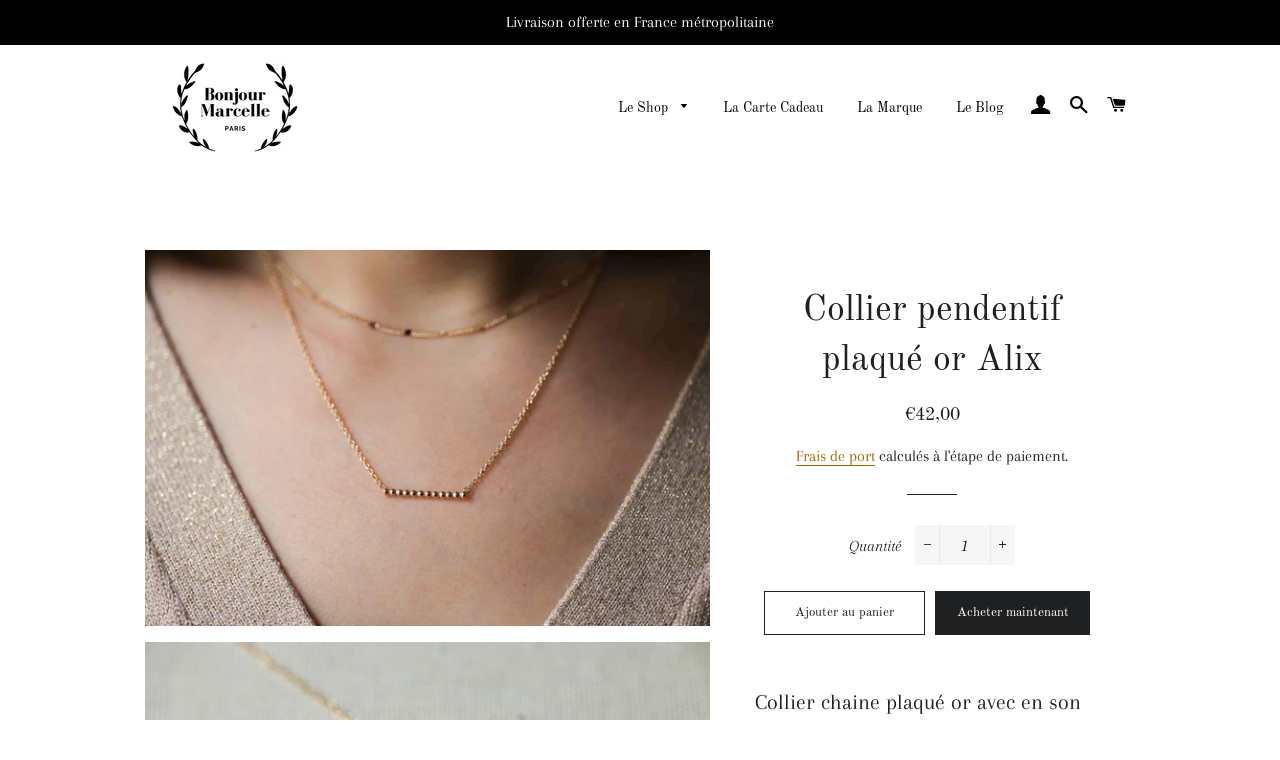

--- FILE ---
content_type: text/html; charset=utf-8
request_url: https://bonjourmarcelle.com/products/collier-plaque-or-alix
body_size: 21928
content:
<!doctype html>
<html class="no-js" lang="fr">
<head>

  <!-- Global site tag (gtag.js) - Google Analytics -->
<script async src="https://www.googletagmanager.com/gtag/js?id=G-7TV0VZ8JMS"></script>
<script>
  window.dataLayer = window.dataLayer || [];
  function gtag(){dataLayer.push(arguments);}
  gtag('js', new Date());

  gtag('config', 'G-7TV0VZ8JMS');
</script>
  
  
  <!-- Basic page needs ================================================== -->
  <meta charset="utf-8">
  <meta http-equiv="X-UA-Compatible" content="IE=edge,chrome=1">

  
    <link rel="shortcut icon" href="//bonjourmarcelle.com/cdn/shop/files/Favicon_Bonjour_Marcelle_9_1_32x32.jpg?v=1614967550" type="image/png" />
  

  <!-- Title and description ================================================== -->
  <title>
  Collier pendentif plaqué or Alix Bonjour Marcelle
  </title>

  
  <meta name="description" content="42€ - Collier chaine plaqué or avec en son centre une ligne de billes délicates. Taille ajustable. A mixer avec un collier pendentif pour un bel effet accumulation.">
  

  <!-- Helpers ================================================== -->
  <!-- /snippets/social-meta-tags.liquid -->




<meta property="og:site_name" content="Bonjour Marcelle">
<meta property="og:url" content="https://bonjourmarcelle.com/products/collier-plaque-or-alix">
<meta property="og:title" content="Collier pendentif plaqué or Alix Bonjour Marcelle">
<meta property="og:type" content="product">
<meta property="og:description" content="42€ - Collier chaine plaqué or avec en son centre une ligne de billes délicates. Taille ajustable. A mixer avec un collier pendentif pour un bel effet accumulation.">

  <meta property="og:price:amount" content="42,00">
  <meta property="og:price:currency" content="EUR">

<meta property="og:image" content="http://bonjourmarcelle.com/cdn/shop/products/collier-plaque-or-alix-bonjour-marcelle-porte_1200x1200.jpg?v=1646989694"><meta property="og:image" content="http://bonjourmarcelle.com/cdn/shop/products/collier-plaque-or-alix-bonjour-marcelle_1200x1200.jpg?v=1646989694"><meta property="og:image" content="http://bonjourmarcelle.com/cdn/shop/products/271A9616_1200x1200.jpg?v=1646989694">
<meta property="og:image:secure_url" content="https://bonjourmarcelle.com/cdn/shop/products/collier-plaque-or-alix-bonjour-marcelle-porte_1200x1200.jpg?v=1646989694"><meta property="og:image:secure_url" content="https://bonjourmarcelle.com/cdn/shop/products/collier-plaque-or-alix-bonjour-marcelle_1200x1200.jpg?v=1646989694"><meta property="og:image:secure_url" content="https://bonjourmarcelle.com/cdn/shop/products/271A9616_1200x1200.jpg?v=1646989694">


<meta name="twitter:card" content="summary_large_image">
<meta name="twitter:title" content="Collier pendentif plaqué or Alix Bonjour Marcelle">
<meta name="twitter:description" content="42€ - Collier chaine plaqué or avec en son centre une ligne de billes délicates. Taille ajustable. A mixer avec un collier pendentif pour un bel effet accumulation.">

  <link rel="canonical" href="https://bonjourmarcelle.com/products/collier-plaque-or-alix">
  <meta name="viewport" content="width=device-width,initial-scale=1,shrink-to-fit=no">
  <meta name="theme-color" content="#1f2021">

  <!-- CSS ================================================== -->
  <link href="//bonjourmarcelle.com/cdn/shop/t/3/assets/timber.scss.css?v=173773974111396644561766523892" rel="stylesheet" type="text/css" media="all" />
  <link href="//bonjourmarcelle.com/cdn/shop/t/3/assets/theme.scss.css?v=170952501699453887201766523892" rel="stylesheet" type="text/css" media="all" />

  <!-- Sections ================================================== -->
  <script>
    window.theme = window.theme || {};
    theme.strings = {
      zoomClose: "Fermer (Esc)",
      zoomPrev: "Précédent (flèche gauche)",
      zoomNext: "Suivant (flèche droite)",
      moneyFormat: "€{{amount_with_comma_separator}}",
      addressError: "Vous ne trouvez pas cette adresse",
      addressNoResults: "Aucun résultat pour cette adresse",
      addressQueryLimit: "Vous avez dépassé la limite de Google utilisation de l'API. Envisager la mise à niveau à un \u003ca href=\"https:\/\/developers.google.com\/maps\/premium\/usage-limits\"\u003erégime spécial\u003c\/a\u003e.",
      authError: "Il y avait un problème authentifier votre compte Google Maps.",
      cartEmpty: "Votre panier est vide.",
      cartCookie: "Activer les cookies pour utiliser le panier",
      cartSavings: "Vous économisez [savings]",
      productSlideLabel: "Diapositive [slide_number] sur [slide_max]."
    };
    theme.settings = {
      cartType: "drawer",
      gridType: null
    };
  </script>

  <script src="//bonjourmarcelle.com/cdn/shop/t/3/assets/jquery-2.2.3.min.js?v=58211863146907186831614856235" type="text/javascript"></script>

  <script src="//bonjourmarcelle.com/cdn/shop/t/3/assets/lazysizes.min.js?v=155223123402716617051614856235" async="async"></script>

  <script src="//bonjourmarcelle.com/cdn/shop/t/3/assets/theme.js?v=182976487423850990061619768716" defer="defer"></script>

  <!-- Header hook for plugins ================================================== -->
  <script>window.performance && window.performance.mark && window.performance.mark('shopify.content_for_header.start');</script><meta name="google-site-verification" content="Y_piREbxxRUXL2pv1HdAalkK3Ic5UGJIzdm51Fg-41w">
<meta name="facebook-domain-verification" content="y09qojbrounxqxpdepyusdxev8t5bd">
<meta name="facebook-domain-verification" content="pwklei27dh49vsk1jng9aln7spjpx2">
<meta id="shopify-digital-wallet" name="shopify-digital-wallet" content="/54931488932/digital_wallets/dialog">
<link rel="alternate" type="application/json+oembed" href="https://bonjourmarcelle.com/products/collier-plaque-or-alix.oembed">
<script async="async" src="/checkouts/internal/preloads.js?locale=fr-FR"></script>
<script id="shopify-features" type="application/json">{"accessToken":"d07ceb2ebcb455205aeb3c3413152c64","betas":["rich-media-storefront-analytics"],"domain":"bonjourmarcelle.com","predictiveSearch":true,"shopId":54931488932,"locale":"fr"}</script>
<script>var Shopify = Shopify || {};
Shopify.shop = "bonjour-marcelle.myshopify.com";
Shopify.locale = "fr";
Shopify.currency = {"active":"EUR","rate":"1.0"};
Shopify.country = "FR";
Shopify.theme = {"name":"Brooklyn","id":120438784164,"schema_name":"Brooklyn","schema_version":"17.4.0","theme_store_id":730,"role":"main"};
Shopify.theme.handle = "null";
Shopify.theme.style = {"id":null,"handle":null};
Shopify.cdnHost = "bonjourmarcelle.com/cdn";
Shopify.routes = Shopify.routes || {};
Shopify.routes.root = "/";</script>
<script type="module">!function(o){(o.Shopify=o.Shopify||{}).modules=!0}(window);</script>
<script>!function(o){function n(){var o=[];function n(){o.push(Array.prototype.slice.apply(arguments))}return n.q=o,n}var t=o.Shopify=o.Shopify||{};t.loadFeatures=n(),t.autoloadFeatures=n()}(window);</script>
<script id="shop-js-analytics" type="application/json">{"pageType":"product"}</script>
<script defer="defer" async type="module" src="//bonjourmarcelle.com/cdn/shopifycloud/shop-js/modules/v2/client.init-shop-cart-sync_BcDpqI9l.fr.esm.js"></script>
<script defer="defer" async type="module" src="//bonjourmarcelle.com/cdn/shopifycloud/shop-js/modules/v2/chunk.common_a1Rf5Dlz.esm.js"></script>
<script defer="defer" async type="module" src="//bonjourmarcelle.com/cdn/shopifycloud/shop-js/modules/v2/chunk.modal_Djra7sW9.esm.js"></script>
<script type="module">
  await import("//bonjourmarcelle.com/cdn/shopifycloud/shop-js/modules/v2/client.init-shop-cart-sync_BcDpqI9l.fr.esm.js");
await import("//bonjourmarcelle.com/cdn/shopifycloud/shop-js/modules/v2/chunk.common_a1Rf5Dlz.esm.js");
await import("//bonjourmarcelle.com/cdn/shopifycloud/shop-js/modules/v2/chunk.modal_Djra7sW9.esm.js");

  window.Shopify.SignInWithShop?.initShopCartSync?.({"fedCMEnabled":true,"windoidEnabled":true});

</script>
<script>(function() {
  var isLoaded = false;
  function asyncLoad() {
    if (isLoaded) return;
    isLoaded = true;
    var urls = ["https:\/\/trust.conversionbear.com\/script?app=trust_badge\u0026shop=bonjour-marcelle.myshopify.com"];
    for (var i = 0; i < urls.length; i++) {
      var s = document.createElement('script');
      s.type = 'text/javascript';
      s.async = true;
      s.src = urls[i];
      var x = document.getElementsByTagName('script')[0];
      x.parentNode.insertBefore(s, x);
    }
  };
  if(window.attachEvent) {
    window.attachEvent('onload', asyncLoad);
  } else {
    window.addEventListener('load', asyncLoad, false);
  }
})();</script>
<script id="__st">var __st={"a":54931488932,"offset":3600,"reqid":"0de8cb18-28c7-463a-a6df-1a4cccf0f580-1769229917","pageurl":"bonjourmarcelle.com\/products\/collier-plaque-or-alix","u":"ad806f1dc714","p":"product","rtyp":"product","rid":7247729655972};</script>
<script>window.ShopifyPaypalV4VisibilityTracking = true;</script>
<script id="captcha-bootstrap">!function(){'use strict';const t='contact',e='account',n='new_comment',o=[[t,t],['blogs',n],['comments',n],[t,'customer']],c=[[e,'customer_login'],[e,'guest_login'],[e,'recover_customer_password'],[e,'create_customer']],r=t=>t.map((([t,e])=>`form[action*='/${t}']:not([data-nocaptcha='true']) input[name='form_type'][value='${e}']`)).join(','),a=t=>()=>t?[...document.querySelectorAll(t)].map((t=>t.form)):[];function s(){const t=[...o],e=r(t);return a(e)}const i='password',u='form_key',d=['recaptcha-v3-token','g-recaptcha-response','h-captcha-response',i],f=()=>{try{return window.sessionStorage}catch{return}},m='__shopify_v',_=t=>t.elements[u];function p(t,e,n=!1){try{const o=window.sessionStorage,c=JSON.parse(o.getItem(e)),{data:r}=function(t){const{data:e,action:n}=t;return t[m]||n?{data:e,action:n}:{data:t,action:n}}(c);for(const[e,n]of Object.entries(r))t.elements[e]&&(t.elements[e].value=n);n&&o.removeItem(e)}catch(o){console.error('form repopulation failed',{error:o})}}const l='form_type',E='cptcha';function T(t){t.dataset[E]=!0}const w=window,h=w.document,L='Shopify',v='ce_forms',y='captcha';let A=!1;((t,e)=>{const n=(g='f06e6c50-85a8-45c8-87d0-21a2b65856fe',I='https://cdn.shopify.com/shopifycloud/storefront-forms-hcaptcha/ce_storefront_forms_captcha_hcaptcha.v1.5.2.iife.js',D={infoText:'Protégé par hCaptcha',privacyText:'Confidentialité',termsText:'Conditions'},(t,e,n)=>{const o=w[L][v],c=o.bindForm;if(c)return c(t,g,e,D).then(n);var r;o.q.push([[t,g,e,D],n]),r=I,A||(h.body.append(Object.assign(h.createElement('script'),{id:'captcha-provider',async:!0,src:r})),A=!0)});var g,I,D;w[L]=w[L]||{},w[L][v]=w[L][v]||{},w[L][v].q=[],w[L][y]=w[L][y]||{},w[L][y].protect=function(t,e){n(t,void 0,e),T(t)},Object.freeze(w[L][y]),function(t,e,n,w,h,L){const[v,y,A,g]=function(t,e,n){const i=e?o:[],u=t?c:[],d=[...i,...u],f=r(d),m=r(i),_=r(d.filter((([t,e])=>n.includes(e))));return[a(f),a(m),a(_),s()]}(w,h,L),I=t=>{const e=t.target;return e instanceof HTMLFormElement?e:e&&e.form},D=t=>v().includes(t);t.addEventListener('submit',(t=>{const e=I(t);if(!e)return;const n=D(e)&&!e.dataset.hcaptchaBound&&!e.dataset.recaptchaBound,o=_(e),c=g().includes(e)&&(!o||!o.value);(n||c)&&t.preventDefault(),c&&!n&&(function(t){try{if(!f())return;!function(t){const e=f();if(!e)return;const n=_(t);if(!n)return;const o=n.value;o&&e.removeItem(o)}(t);const e=Array.from(Array(32),(()=>Math.random().toString(36)[2])).join('');!function(t,e){_(t)||t.append(Object.assign(document.createElement('input'),{type:'hidden',name:u})),t.elements[u].value=e}(t,e),function(t,e){const n=f();if(!n)return;const o=[...t.querySelectorAll(`input[type='${i}']`)].map((({name:t})=>t)),c=[...d,...o],r={};for(const[a,s]of new FormData(t).entries())c.includes(a)||(r[a]=s);n.setItem(e,JSON.stringify({[m]:1,action:t.action,data:r}))}(t,e)}catch(e){console.error('failed to persist form',e)}}(e),e.submit())}));const S=(t,e)=>{t&&!t.dataset[E]&&(n(t,e.some((e=>e===t))),T(t))};for(const o of['focusin','change'])t.addEventListener(o,(t=>{const e=I(t);D(e)&&S(e,y())}));const B=e.get('form_key'),M=e.get(l),P=B&&M;t.addEventListener('DOMContentLoaded',(()=>{const t=y();if(P)for(const e of t)e.elements[l].value===M&&p(e,B);[...new Set([...A(),...v().filter((t=>'true'===t.dataset.shopifyCaptcha))])].forEach((e=>S(e,t)))}))}(h,new URLSearchParams(w.location.search),n,t,e,['guest_login'])})(!0,!0)}();</script>
<script integrity="sha256-4kQ18oKyAcykRKYeNunJcIwy7WH5gtpwJnB7kiuLZ1E=" data-source-attribution="shopify.loadfeatures" defer="defer" src="//bonjourmarcelle.com/cdn/shopifycloud/storefront/assets/storefront/load_feature-a0a9edcb.js" crossorigin="anonymous"></script>
<script data-source-attribution="shopify.dynamic_checkout.dynamic.init">var Shopify=Shopify||{};Shopify.PaymentButton=Shopify.PaymentButton||{isStorefrontPortableWallets:!0,init:function(){window.Shopify.PaymentButton.init=function(){};var t=document.createElement("script");t.src="https://bonjourmarcelle.com/cdn/shopifycloud/portable-wallets/latest/portable-wallets.fr.js",t.type="module",document.head.appendChild(t)}};
</script>
<script data-source-attribution="shopify.dynamic_checkout.buyer_consent">
  function portableWalletsHideBuyerConsent(e){var t=document.getElementById("shopify-buyer-consent"),n=document.getElementById("shopify-subscription-policy-button");t&&n&&(t.classList.add("hidden"),t.setAttribute("aria-hidden","true"),n.removeEventListener("click",e))}function portableWalletsShowBuyerConsent(e){var t=document.getElementById("shopify-buyer-consent"),n=document.getElementById("shopify-subscription-policy-button");t&&n&&(t.classList.remove("hidden"),t.removeAttribute("aria-hidden"),n.addEventListener("click",e))}window.Shopify?.PaymentButton&&(window.Shopify.PaymentButton.hideBuyerConsent=portableWalletsHideBuyerConsent,window.Shopify.PaymentButton.showBuyerConsent=portableWalletsShowBuyerConsent);
</script>
<script>
  function portableWalletsCleanup(e){e&&e.src&&console.error("Failed to load portable wallets script "+e.src);var t=document.querySelectorAll("shopify-accelerated-checkout .shopify-payment-button__skeleton, shopify-accelerated-checkout-cart .wallet-cart-button__skeleton"),e=document.getElementById("shopify-buyer-consent");for(let e=0;e<t.length;e++)t[e].remove();e&&e.remove()}function portableWalletsNotLoadedAsModule(e){e instanceof ErrorEvent&&"string"==typeof e.message&&e.message.includes("import.meta")&&"string"==typeof e.filename&&e.filename.includes("portable-wallets")&&(window.removeEventListener("error",portableWalletsNotLoadedAsModule),window.Shopify.PaymentButton.failedToLoad=e,"loading"===document.readyState?document.addEventListener("DOMContentLoaded",window.Shopify.PaymentButton.init):window.Shopify.PaymentButton.init())}window.addEventListener("error",portableWalletsNotLoadedAsModule);
</script>

<script type="module" src="https://bonjourmarcelle.com/cdn/shopifycloud/portable-wallets/latest/portable-wallets.fr.js" onError="portableWalletsCleanup(this)" crossorigin="anonymous"></script>
<script nomodule>
  document.addEventListener("DOMContentLoaded", portableWalletsCleanup);
</script>

<link id="shopify-accelerated-checkout-styles" rel="stylesheet" media="screen" href="https://bonjourmarcelle.com/cdn/shopifycloud/portable-wallets/latest/accelerated-checkout-backwards-compat.css" crossorigin="anonymous">
<style id="shopify-accelerated-checkout-cart">
        #shopify-buyer-consent {
  margin-top: 1em;
  display: inline-block;
  width: 100%;
}

#shopify-buyer-consent.hidden {
  display: none;
}

#shopify-subscription-policy-button {
  background: none;
  border: none;
  padding: 0;
  text-decoration: underline;
  font-size: inherit;
  cursor: pointer;
}

#shopify-subscription-policy-button::before {
  box-shadow: none;
}

      </style>

<script>window.performance && window.performance.mark && window.performance.mark('shopify.content_for_header.end');</script>

  <script src="//bonjourmarcelle.com/cdn/shop/t/3/assets/modernizr.min.js?v=21391054748206432451614856235" type="text/javascript"></script>

  
  

<link href="https://monorail-edge.shopifysvc.com" rel="dns-prefetch">
<script>(function(){if ("sendBeacon" in navigator && "performance" in window) {try {var session_token_from_headers = performance.getEntriesByType('navigation')[0].serverTiming.find(x => x.name == '_s').description;} catch {var session_token_from_headers = undefined;}var session_cookie_matches = document.cookie.match(/_shopify_s=([^;]*)/);var session_token_from_cookie = session_cookie_matches && session_cookie_matches.length === 2 ? session_cookie_matches[1] : "";var session_token = session_token_from_headers || session_token_from_cookie || "";function handle_abandonment_event(e) {var entries = performance.getEntries().filter(function(entry) {return /monorail-edge.shopifysvc.com/.test(entry.name);});if (!window.abandonment_tracked && entries.length === 0) {window.abandonment_tracked = true;var currentMs = Date.now();var navigation_start = performance.timing.navigationStart;var payload = {shop_id: 54931488932,url: window.location.href,navigation_start,duration: currentMs - navigation_start,session_token,page_type: "product"};window.navigator.sendBeacon("https://monorail-edge.shopifysvc.com/v1/produce", JSON.stringify({schema_id: "online_store_buyer_site_abandonment/1.1",payload: payload,metadata: {event_created_at_ms: currentMs,event_sent_at_ms: currentMs}}));}}window.addEventListener('pagehide', handle_abandonment_event);}}());</script>
<script id="web-pixels-manager-setup">(function e(e,d,r,n,o){if(void 0===o&&(o={}),!Boolean(null===(a=null===(i=window.Shopify)||void 0===i?void 0:i.analytics)||void 0===a?void 0:a.replayQueue)){var i,a;window.Shopify=window.Shopify||{};var t=window.Shopify;t.analytics=t.analytics||{};var s=t.analytics;s.replayQueue=[],s.publish=function(e,d,r){return s.replayQueue.push([e,d,r]),!0};try{self.performance.mark("wpm:start")}catch(e){}var l=function(){var e={modern:/Edge?\/(1{2}[4-9]|1[2-9]\d|[2-9]\d{2}|\d{4,})\.\d+(\.\d+|)|Firefox\/(1{2}[4-9]|1[2-9]\d|[2-9]\d{2}|\d{4,})\.\d+(\.\d+|)|Chrom(ium|e)\/(9{2}|\d{3,})\.\d+(\.\d+|)|(Maci|X1{2}).+ Version\/(15\.\d+|(1[6-9]|[2-9]\d|\d{3,})\.\d+)([,.]\d+|)( \(\w+\)|)( Mobile\/\w+|) Safari\/|Chrome.+OPR\/(9{2}|\d{3,})\.\d+\.\d+|(CPU[ +]OS|iPhone[ +]OS|CPU[ +]iPhone|CPU IPhone OS|CPU iPad OS)[ +]+(15[._]\d+|(1[6-9]|[2-9]\d|\d{3,})[._]\d+)([._]\d+|)|Android:?[ /-](13[3-9]|1[4-9]\d|[2-9]\d{2}|\d{4,})(\.\d+|)(\.\d+|)|Android.+Firefox\/(13[5-9]|1[4-9]\d|[2-9]\d{2}|\d{4,})\.\d+(\.\d+|)|Android.+Chrom(ium|e)\/(13[3-9]|1[4-9]\d|[2-9]\d{2}|\d{4,})\.\d+(\.\d+|)|SamsungBrowser\/([2-9]\d|\d{3,})\.\d+/,legacy:/Edge?\/(1[6-9]|[2-9]\d|\d{3,})\.\d+(\.\d+|)|Firefox\/(5[4-9]|[6-9]\d|\d{3,})\.\d+(\.\d+|)|Chrom(ium|e)\/(5[1-9]|[6-9]\d|\d{3,})\.\d+(\.\d+|)([\d.]+$|.*Safari\/(?![\d.]+ Edge\/[\d.]+$))|(Maci|X1{2}).+ Version\/(10\.\d+|(1[1-9]|[2-9]\d|\d{3,})\.\d+)([,.]\d+|)( \(\w+\)|)( Mobile\/\w+|) Safari\/|Chrome.+OPR\/(3[89]|[4-9]\d|\d{3,})\.\d+\.\d+|(CPU[ +]OS|iPhone[ +]OS|CPU[ +]iPhone|CPU IPhone OS|CPU iPad OS)[ +]+(10[._]\d+|(1[1-9]|[2-9]\d|\d{3,})[._]\d+)([._]\d+|)|Android:?[ /-](13[3-9]|1[4-9]\d|[2-9]\d{2}|\d{4,})(\.\d+|)(\.\d+|)|Mobile Safari.+OPR\/([89]\d|\d{3,})\.\d+\.\d+|Android.+Firefox\/(13[5-9]|1[4-9]\d|[2-9]\d{2}|\d{4,})\.\d+(\.\d+|)|Android.+Chrom(ium|e)\/(13[3-9]|1[4-9]\d|[2-9]\d{2}|\d{4,})\.\d+(\.\d+|)|Android.+(UC? ?Browser|UCWEB|U3)[ /]?(15\.([5-9]|\d{2,})|(1[6-9]|[2-9]\d|\d{3,})\.\d+)\.\d+|SamsungBrowser\/(5\.\d+|([6-9]|\d{2,})\.\d+)|Android.+MQ{2}Browser\/(14(\.(9|\d{2,})|)|(1[5-9]|[2-9]\d|\d{3,})(\.\d+|))(\.\d+|)|K[Aa][Ii]OS\/(3\.\d+|([4-9]|\d{2,})\.\d+)(\.\d+|)/},d=e.modern,r=e.legacy,n=navigator.userAgent;return n.match(d)?"modern":n.match(r)?"legacy":"unknown"}(),u="modern"===l?"modern":"legacy",c=(null!=n?n:{modern:"",legacy:""})[u],f=function(e){return[e.baseUrl,"/wpm","/b",e.hashVersion,"modern"===e.buildTarget?"m":"l",".js"].join("")}({baseUrl:d,hashVersion:r,buildTarget:u}),m=function(e){var d=e.version,r=e.bundleTarget,n=e.surface,o=e.pageUrl,i=e.monorailEndpoint;return{emit:function(e){var a=e.status,t=e.errorMsg,s=(new Date).getTime(),l=JSON.stringify({metadata:{event_sent_at_ms:s},events:[{schema_id:"web_pixels_manager_load/3.1",payload:{version:d,bundle_target:r,page_url:o,status:a,surface:n,error_msg:t},metadata:{event_created_at_ms:s}}]});if(!i)return console&&console.warn&&console.warn("[Web Pixels Manager] No Monorail endpoint provided, skipping logging."),!1;try{return self.navigator.sendBeacon.bind(self.navigator)(i,l)}catch(e){}var u=new XMLHttpRequest;try{return u.open("POST",i,!0),u.setRequestHeader("Content-Type","text/plain"),u.send(l),!0}catch(e){return console&&console.warn&&console.warn("[Web Pixels Manager] Got an unhandled error while logging to Monorail."),!1}}}}({version:r,bundleTarget:l,surface:e.surface,pageUrl:self.location.href,monorailEndpoint:e.monorailEndpoint});try{o.browserTarget=l,function(e){var d=e.src,r=e.async,n=void 0===r||r,o=e.onload,i=e.onerror,a=e.sri,t=e.scriptDataAttributes,s=void 0===t?{}:t,l=document.createElement("script"),u=document.querySelector("head"),c=document.querySelector("body");if(l.async=n,l.src=d,a&&(l.integrity=a,l.crossOrigin="anonymous"),s)for(var f in s)if(Object.prototype.hasOwnProperty.call(s,f))try{l.dataset[f]=s[f]}catch(e){}if(o&&l.addEventListener("load",o),i&&l.addEventListener("error",i),u)u.appendChild(l);else{if(!c)throw new Error("Did not find a head or body element to append the script");c.appendChild(l)}}({src:f,async:!0,onload:function(){if(!function(){var e,d;return Boolean(null===(d=null===(e=window.Shopify)||void 0===e?void 0:e.analytics)||void 0===d?void 0:d.initialized)}()){var d=window.webPixelsManager.init(e)||void 0;if(d){var r=window.Shopify.analytics;r.replayQueue.forEach((function(e){var r=e[0],n=e[1],o=e[2];d.publishCustomEvent(r,n,o)})),r.replayQueue=[],r.publish=d.publishCustomEvent,r.visitor=d.visitor,r.initialized=!0}}},onerror:function(){return m.emit({status:"failed",errorMsg:"".concat(f," has failed to load")})},sri:function(e){var d=/^sha384-[A-Za-z0-9+/=]+$/;return"string"==typeof e&&d.test(e)}(c)?c:"",scriptDataAttributes:o}),m.emit({status:"loading"})}catch(e){m.emit({status:"failed",errorMsg:(null==e?void 0:e.message)||"Unknown error"})}}})({shopId: 54931488932,storefrontBaseUrl: "https://bonjourmarcelle.com",extensionsBaseUrl: "https://extensions.shopifycdn.com/cdn/shopifycloud/web-pixels-manager",monorailEndpoint: "https://monorail-edge.shopifysvc.com/unstable/produce_batch",surface: "storefront-renderer",enabledBetaFlags: ["2dca8a86"],webPixelsConfigList: [{"id":"1232830811","configuration":"{\"config\":\"{\\\"pixel_id\\\":\\\"GT-NMCGTXL\\\",\\\"target_country\\\":\\\"FR\\\",\\\"gtag_events\\\":[{\\\"type\\\":\\\"purchase\\\",\\\"action_label\\\":\\\"MC-7E44KT979N\\\"},{\\\"type\\\":\\\"page_view\\\",\\\"action_label\\\":\\\"MC-7E44KT979N\\\"},{\\\"type\\\":\\\"view_item\\\",\\\"action_label\\\":\\\"MC-7E44KT979N\\\"}],\\\"enable_monitoring_mode\\\":false}\"}","eventPayloadVersion":"v1","runtimeContext":"OPEN","scriptVersion":"b2a88bafab3e21179ed38636efcd8a93","type":"APP","apiClientId":1780363,"privacyPurposes":[],"dataSharingAdjustments":{"protectedCustomerApprovalScopes":["read_customer_address","read_customer_email","read_customer_name","read_customer_personal_data","read_customer_phone"]}},{"id":"408912219","configuration":"{\"pixel_id\":\"1052743595558947\",\"pixel_type\":\"facebook_pixel\",\"metaapp_system_user_token\":\"-\"}","eventPayloadVersion":"v1","runtimeContext":"OPEN","scriptVersion":"ca16bc87fe92b6042fbaa3acc2fbdaa6","type":"APP","apiClientId":2329312,"privacyPurposes":["ANALYTICS","MARKETING","SALE_OF_DATA"],"dataSharingAdjustments":{"protectedCustomerApprovalScopes":["read_customer_address","read_customer_email","read_customer_name","read_customer_personal_data","read_customer_phone"]}},{"id":"shopify-app-pixel","configuration":"{}","eventPayloadVersion":"v1","runtimeContext":"STRICT","scriptVersion":"0450","apiClientId":"shopify-pixel","type":"APP","privacyPurposes":["ANALYTICS","MARKETING"]},{"id":"shopify-custom-pixel","eventPayloadVersion":"v1","runtimeContext":"LAX","scriptVersion":"0450","apiClientId":"shopify-pixel","type":"CUSTOM","privacyPurposes":["ANALYTICS","MARKETING"]}],isMerchantRequest: false,initData: {"shop":{"name":"Bonjour Marcelle","paymentSettings":{"currencyCode":"EUR"},"myshopifyDomain":"bonjour-marcelle.myshopify.com","countryCode":"FR","storefrontUrl":"https:\/\/bonjourmarcelle.com"},"customer":null,"cart":null,"checkout":null,"productVariants":[{"price":{"amount":42.0,"currencyCode":"EUR"},"product":{"title":"Collier pendentif plaqué or Alix","vendor":"Bonjour Marcelle","id":"7247729655972","untranslatedTitle":"Collier pendentif plaqué or Alix","url":"\/products\/collier-plaque-or-alix","type":"Collier + Pendentif"},"id":"41918299111588","image":{"src":"\/\/bonjourmarcelle.com\/cdn\/shop\/products\/collier-plaque-or-alix-bonjour-marcelle-porte.jpg?v=1646989694"},"sku":"1","title":"Default Title","untranslatedTitle":"Default Title"}],"purchasingCompany":null},},"https://bonjourmarcelle.com/cdn","fcfee988w5aeb613cpc8e4bc33m6693e112",{"modern":"","legacy":""},{"shopId":"54931488932","storefrontBaseUrl":"https:\/\/bonjourmarcelle.com","extensionBaseUrl":"https:\/\/extensions.shopifycdn.com\/cdn\/shopifycloud\/web-pixels-manager","surface":"storefront-renderer","enabledBetaFlags":"[\"2dca8a86\"]","isMerchantRequest":"false","hashVersion":"fcfee988w5aeb613cpc8e4bc33m6693e112","publish":"custom","events":"[[\"page_viewed\",{}],[\"product_viewed\",{\"productVariant\":{\"price\":{\"amount\":42.0,\"currencyCode\":\"EUR\"},\"product\":{\"title\":\"Collier pendentif plaqué or Alix\",\"vendor\":\"Bonjour Marcelle\",\"id\":\"7247729655972\",\"untranslatedTitle\":\"Collier pendentif plaqué or Alix\",\"url\":\"\/products\/collier-plaque-or-alix\",\"type\":\"Collier + Pendentif\"},\"id\":\"41918299111588\",\"image\":{\"src\":\"\/\/bonjourmarcelle.com\/cdn\/shop\/products\/collier-plaque-or-alix-bonjour-marcelle-porte.jpg?v=1646989694\"},\"sku\":\"1\",\"title\":\"Default Title\",\"untranslatedTitle\":\"Default Title\"}}]]"});</script><script>
  window.ShopifyAnalytics = window.ShopifyAnalytics || {};
  window.ShopifyAnalytics.meta = window.ShopifyAnalytics.meta || {};
  window.ShopifyAnalytics.meta.currency = 'EUR';
  var meta = {"product":{"id":7247729655972,"gid":"gid:\/\/shopify\/Product\/7247729655972","vendor":"Bonjour Marcelle","type":"Collier + Pendentif","handle":"collier-plaque-or-alix","variants":[{"id":41918299111588,"price":4200,"name":"Collier pendentif plaqué or Alix","public_title":null,"sku":"1"}],"remote":false},"page":{"pageType":"product","resourceType":"product","resourceId":7247729655972,"requestId":"0de8cb18-28c7-463a-a6df-1a4cccf0f580-1769229917"}};
  for (var attr in meta) {
    window.ShopifyAnalytics.meta[attr] = meta[attr];
  }
</script>
<script class="analytics">
  (function () {
    var customDocumentWrite = function(content) {
      var jquery = null;

      if (window.jQuery) {
        jquery = window.jQuery;
      } else if (window.Checkout && window.Checkout.$) {
        jquery = window.Checkout.$;
      }

      if (jquery) {
        jquery('body').append(content);
      }
    };

    var hasLoggedConversion = function(token) {
      if (token) {
        return document.cookie.indexOf('loggedConversion=' + token) !== -1;
      }
      return false;
    }

    var setCookieIfConversion = function(token) {
      if (token) {
        var twoMonthsFromNow = new Date(Date.now());
        twoMonthsFromNow.setMonth(twoMonthsFromNow.getMonth() + 2);

        document.cookie = 'loggedConversion=' + token + '; expires=' + twoMonthsFromNow;
      }
    }

    var trekkie = window.ShopifyAnalytics.lib = window.trekkie = window.trekkie || [];
    if (trekkie.integrations) {
      return;
    }
    trekkie.methods = [
      'identify',
      'page',
      'ready',
      'track',
      'trackForm',
      'trackLink'
    ];
    trekkie.factory = function(method) {
      return function() {
        var args = Array.prototype.slice.call(arguments);
        args.unshift(method);
        trekkie.push(args);
        return trekkie;
      };
    };
    for (var i = 0; i < trekkie.methods.length; i++) {
      var key = trekkie.methods[i];
      trekkie[key] = trekkie.factory(key);
    }
    trekkie.load = function(config) {
      trekkie.config = config || {};
      trekkie.config.initialDocumentCookie = document.cookie;
      var first = document.getElementsByTagName('script')[0];
      var script = document.createElement('script');
      script.type = 'text/javascript';
      script.onerror = function(e) {
        var scriptFallback = document.createElement('script');
        scriptFallback.type = 'text/javascript';
        scriptFallback.onerror = function(error) {
                var Monorail = {
      produce: function produce(monorailDomain, schemaId, payload) {
        var currentMs = new Date().getTime();
        var event = {
          schema_id: schemaId,
          payload: payload,
          metadata: {
            event_created_at_ms: currentMs,
            event_sent_at_ms: currentMs
          }
        };
        return Monorail.sendRequest("https://" + monorailDomain + "/v1/produce", JSON.stringify(event));
      },
      sendRequest: function sendRequest(endpointUrl, payload) {
        // Try the sendBeacon API
        if (window && window.navigator && typeof window.navigator.sendBeacon === 'function' && typeof window.Blob === 'function' && !Monorail.isIos12()) {
          var blobData = new window.Blob([payload], {
            type: 'text/plain'
          });

          if (window.navigator.sendBeacon(endpointUrl, blobData)) {
            return true;
          } // sendBeacon was not successful

        } // XHR beacon

        var xhr = new XMLHttpRequest();

        try {
          xhr.open('POST', endpointUrl);
          xhr.setRequestHeader('Content-Type', 'text/plain');
          xhr.send(payload);
        } catch (e) {
          console.log(e);
        }

        return false;
      },
      isIos12: function isIos12() {
        return window.navigator.userAgent.lastIndexOf('iPhone; CPU iPhone OS 12_') !== -1 || window.navigator.userAgent.lastIndexOf('iPad; CPU OS 12_') !== -1;
      }
    };
    Monorail.produce('monorail-edge.shopifysvc.com',
      'trekkie_storefront_load_errors/1.1',
      {shop_id: 54931488932,
      theme_id: 120438784164,
      app_name: "storefront",
      context_url: window.location.href,
      source_url: "//bonjourmarcelle.com/cdn/s/trekkie.storefront.8d95595f799fbf7e1d32231b9a28fd43b70c67d3.min.js"});

        };
        scriptFallback.async = true;
        scriptFallback.src = '//bonjourmarcelle.com/cdn/s/trekkie.storefront.8d95595f799fbf7e1d32231b9a28fd43b70c67d3.min.js';
        first.parentNode.insertBefore(scriptFallback, first);
      };
      script.async = true;
      script.src = '//bonjourmarcelle.com/cdn/s/trekkie.storefront.8d95595f799fbf7e1d32231b9a28fd43b70c67d3.min.js';
      first.parentNode.insertBefore(script, first);
    };
    trekkie.load(
      {"Trekkie":{"appName":"storefront","development":false,"defaultAttributes":{"shopId":54931488932,"isMerchantRequest":null,"themeId":120438784164,"themeCityHash":"4531606441316527099","contentLanguage":"fr","currency":"EUR","eventMetadataId":"aadcf02e-f95e-4f40-b62c-e2c008a2c207"},"isServerSideCookieWritingEnabled":true,"monorailRegion":"shop_domain","enabledBetaFlags":["65f19447"]},"Session Attribution":{},"S2S":{"facebookCapiEnabled":false,"source":"trekkie-storefront-renderer","apiClientId":580111}}
    );

    var loaded = false;
    trekkie.ready(function() {
      if (loaded) return;
      loaded = true;

      window.ShopifyAnalytics.lib = window.trekkie;

      var originalDocumentWrite = document.write;
      document.write = customDocumentWrite;
      try { window.ShopifyAnalytics.merchantGoogleAnalytics.call(this); } catch(error) {};
      document.write = originalDocumentWrite;

      window.ShopifyAnalytics.lib.page(null,{"pageType":"product","resourceType":"product","resourceId":7247729655972,"requestId":"0de8cb18-28c7-463a-a6df-1a4cccf0f580-1769229917","shopifyEmitted":true});

      var match = window.location.pathname.match(/checkouts\/(.+)\/(thank_you|post_purchase)/)
      var token = match? match[1]: undefined;
      if (!hasLoggedConversion(token)) {
        setCookieIfConversion(token);
        window.ShopifyAnalytics.lib.track("Viewed Product",{"currency":"EUR","variantId":41918299111588,"productId":7247729655972,"productGid":"gid:\/\/shopify\/Product\/7247729655972","name":"Collier pendentif plaqué or Alix","price":"42.00","sku":"1","brand":"Bonjour Marcelle","variant":null,"category":"Collier + Pendentif","nonInteraction":true,"remote":false},undefined,undefined,{"shopifyEmitted":true});
      window.ShopifyAnalytics.lib.track("monorail:\/\/trekkie_storefront_viewed_product\/1.1",{"currency":"EUR","variantId":41918299111588,"productId":7247729655972,"productGid":"gid:\/\/shopify\/Product\/7247729655972","name":"Collier pendentif plaqué or Alix","price":"42.00","sku":"1","brand":"Bonjour Marcelle","variant":null,"category":"Collier + Pendentif","nonInteraction":true,"remote":false,"referer":"https:\/\/bonjourmarcelle.com\/products\/collier-plaque-or-alix"});
      }
    });


        var eventsListenerScript = document.createElement('script');
        eventsListenerScript.async = true;
        eventsListenerScript.src = "//bonjourmarcelle.com/cdn/shopifycloud/storefront/assets/shop_events_listener-3da45d37.js";
        document.getElementsByTagName('head')[0].appendChild(eventsListenerScript);

})();</script>
  <script>
  if (!window.ga || (window.ga && typeof window.ga !== 'function')) {
    window.ga = function ga() {
      (window.ga.q = window.ga.q || []).push(arguments);
      if (window.Shopify && window.Shopify.analytics && typeof window.Shopify.analytics.publish === 'function') {
        window.Shopify.analytics.publish("ga_stub_called", {}, {sendTo: "google_osp_migration"});
      }
      console.error("Shopify's Google Analytics stub called with:", Array.from(arguments), "\nSee https://help.shopify.com/manual/promoting-marketing/pixels/pixel-migration#google for more information.");
    };
    if (window.Shopify && window.Shopify.analytics && typeof window.Shopify.analytics.publish === 'function') {
      window.Shopify.analytics.publish("ga_stub_initialized", {}, {sendTo: "google_osp_migration"});
    }
  }
</script>
<script
  defer
  src="https://bonjourmarcelle.com/cdn/shopifycloud/perf-kit/shopify-perf-kit-3.0.4.min.js"
  data-application="storefront-renderer"
  data-shop-id="54931488932"
  data-render-region="gcp-us-east1"
  data-page-type="product"
  data-theme-instance-id="120438784164"
  data-theme-name="Brooklyn"
  data-theme-version="17.4.0"
  data-monorail-region="shop_domain"
  data-resource-timing-sampling-rate="10"
  data-shs="true"
  data-shs-beacon="true"
  data-shs-export-with-fetch="true"
  data-shs-logs-sample-rate="1"
  data-shs-beacon-endpoint="https://bonjourmarcelle.com/api/collect"
></script>
</head>


<body id="collier-pendentif-plaque-or-alix-bonjour-marcelle" class="template-product">

  <div id="shopify-section-header" class="shopify-section"><style data-shopify>.header-wrapper .site-nav__link,
  .header-wrapper .site-header__logo a,
  .header-wrapper .site-nav__dropdown-link,
  .header-wrapper .site-nav--has-dropdown > a.nav-focus,
  .header-wrapper .site-nav--has-dropdown.nav-hover > a,
  .header-wrapper .site-nav--has-dropdown:hover > a {
    color: #000000;
  }

  .header-wrapper .site-header__logo a:hover,
  .header-wrapper .site-header__logo a:focus,
  .header-wrapper .site-nav__link:hover,
  .header-wrapper .site-nav__link:focus,
  .header-wrapper .site-nav--has-dropdown a:hover,
  .header-wrapper .site-nav--has-dropdown > a.nav-focus:hover,
  .header-wrapper .site-nav--has-dropdown > a.nav-focus:focus,
  .header-wrapper .site-nav--has-dropdown .site-nav__link:hover,
  .header-wrapper .site-nav--has-dropdown .site-nav__link:focus,
  .header-wrapper .site-nav--has-dropdown.nav-hover > a:hover,
  .header-wrapper .site-nav__dropdown a:focus {
    color: rgba(0, 0, 0, 0.75);
  }

  .header-wrapper .burger-icon,
  .header-wrapper .site-nav--has-dropdown:hover > a:before,
  .header-wrapper .site-nav--has-dropdown > a.nav-focus:before,
  .header-wrapper .site-nav--has-dropdown.nav-hover > a:before {
    background: #000000;
  }

  .header-wrapper .site-nav__link:hover .burger-icon {
    background: rgba(0, 0, 0, 0.75);
  }

  .site-header__logo img {
    max-width: 180px;
  }

  @media screen and (max-width: 768px) {
    .site-header__logo img {
      max-width: 100%;
    }
  }</style><div data-section-id="header" data-section-type="header-section" data-template="product">
  <div id="NavDrawer" class="drawer drawer--left">
      <div class="drawer__inner drawer-left__inner">

    

    <ul class="mobile-nav">
      
        
          <li class="mobile-nav__item">
            <div class="mobile-nav__has-sublist">
              <a
                href="/collections/le-shop"
                class="mobile-nav__link"
                id="Label-1"
                >Le Shop</a>
              <div class="mobile-nav__toggle">
                <button type="button" class="mobile-nav__toggle-btn icon-fallback-text" aria-controls="Linklist-1" aria-expanded="false">
                  <span class="icon-fallback-text mobile-nav__toggle-open">
                    <span class="icon icon-plus" aria-hidden="true"></span>
                    <span class="fallback-text">Ouvrir le menu Le Shop</span>
                  </span>
                  <span class="icon-fallback-text mobile-nav__toggle-close">
                    <span class="icon icon-minus" aria-hidden="true"></span>
                    <span class="fallback-text">Replier le menu Le Shop</span>
                  </span>
                </button>
              </div>
            </div>
            <ul class="mobile-nav__sublist" id="Linklist-1" aria-labelledby="Label-1" role="navigation">
              
              
                
                <li class="mobile-nav__item">
                  <a
                    href="/collections/nos-bijoux-100-fabrique-en-france"
                    class="mobile-nav__link"
                    >
                      100% fabriqués en France
                  </a>
                </li>
                
              
                
                <li class="mobile-nav__item">
                  <a
                    href="/collections/les-bouclesdoreilles"
                    class="mobile-nav__link"
                    >
                      Les Boucles d&#39;Oreilles
                  </a>
                </li>
                
              
                
                <li class="mobile-nav__item">
                  <a
                    href="/collections/colliers"
                    class="mobile-nav__link"
                    >
                      Les Colliers
                  </a>
                </li>
                
              
                
                <li class="mobile-nav__item">
                  <a
                    href="/collections/les-bracelets"
                    class="mobile-nav__link"
                    >
                      Les Bracelets
                  </a>
                </li>
                
              
                
                <li class="mobile-nav__item">
                  <a
                    href="/collections/joncs"
                    class="mobile-nav__link"
                    >
                      Les Joncs
                  </a>
                </li>
                
              
                
                <li class="mobile-nav__item">
                  <a
                    href="/collections/les-coffrets-de-bracelets"
                    class="mobile-nav__link"
                    >
                      Les Coffrets de Bracelets-Joncs
                  </a>
                </li>
                
              
            </ul>
          </li>

          
      
        

          <li class="mobile-nav__item">
            <a
              href="/products/carte-cadeau-bonjour-marcelle"
              class="mobile-nav__link"
              >
                La Carte Cadeau
            </a>
          </li>

        
      
        

          <li class="mobile-nav__item">
            <a
              href="/pages/bonjour-marcelle"
              class="mobile-nav__link"
              >
                La Marque
            </a>
          </li>

        
      
        

          <li class="mobile-nav__item">
            <a
              href="/blogs/blog"
              class="mobile-nav__link"
              >
                Le Blog
            </a>
          </li>

        
      
      
      <li class="mobile-nav__spacer"></li>

      
      
        
          <li class="mobile-nav__item mobile-nav__item--secondary">
            <a href="/account/login" id="customer_login_link">Se connecter</a>
          </li>
          <li class="mobile-nav__item mobile-nav__item--secondary">
            <a href="/account/register" id="customer_register_link">Créer un compte</a>
          </li>
        
      
      
        <li class="mobile-nav__item mobile-nav__item--secondary"><a href="/pages/suivre-mon-colis">Suivre ma commande</a></li>
      
        <li class="mobile-nav__item mobile-nav__item--secondary"><a href="/pages/livraison-et-retour">Livraison et Retours</a></li>
      
        <li class="mobile-nav__item mobile-nav__item--secondary"><a href="/pages/lentretien-de-mes-bijoux-bonjour-marcelle">Conseils d'entretien de mes bijoux</a></li>
      
        <li class="mobile-nav__item mobile-nav__item--secondary"><a href="/pages/vos-questions">F.A.Q</a></li>
      
        <li class="mobile-nav__item mobile-nav__item--secondary"><a href="/pages/cgv">CGV</a></li>
      
        <li class="mobile-nav__item mobile-nav__item--secondary"><a href="/pages/cgu">CGU / Mentions légales</a></li>
      
        <li class="mobile-nav__item mobile-nav__item--secondary"><a href="/pages/nous-contacter">Nous contacter</a></li>
      
        <li class="mobile-nav__item mobile-nav__item--secondary"><a href="/policies/terms-of-service">Conditions d'utilisation</a></li>
      
        <li class="mobile-nav__item mobile-nav__item--secondary"><a href="/policies/refund-policy">Politique de remboursement</a></li>
      
    </ul>
    <!-- //mobile-nav -->
  </div>


  </div>
  <div class="header-container drawer__header-container">
    <div class="header-wrapper" data-header-wrapper>
      
        
          <style>
            .announcement-bar {
              background-color: #000000;
            }

            .announcement-bar--link:hover {
              

              
                
                background-color: #292929;
              
            }

            .announcement-bar__message {
              color: #ffffff;
            }
          </style>

          
            <div class="announcement-bar">
          

            <p class="announcement-bar__message">Livraison offerte en France métropolitaine</p>

          
            </div>
          

        
      

      <header class="site-header" role="banner">
        <div class="wrapper">
          <div class="grid--full grid--table">
            <div class="grid__item large--hide large--one-sixth one-quarter">
              <div class="site-nav--open site-nav--mobile">
                <button type="button" class="icon-fallback-text site-nav__link site-nav__link--burger js-drawer-open-button-left" aria-controls="NavDrawer">
                  <span class="burger-icon burger-icon--top"></span>
                  <span class="burger-icon burger-icon--mid"></span>
                  <span class="burger-icon burger-icon--bottom"></span>
                  <span class="fallback-text">Navigation</span>
                </button>
              </div>
            </div>
            <div class="grid__item large--one-third medium-down--one-half">
              
              
                <div class="h1 site-header__logo large--left" itemscope itemtype="http://schema.org/Organization">
              
                

                <a href="/" itemprop="url" class="site-header__logo-link">
                  
                    <img class="site-header__logo-image" src="//bonjourmarcelle.com/cdn/shop/files/logo_bonjour-marcelle_5dde9bdf-b587-40a2-8eb7-9a19807600f4_180x.png?v=1627246627" srcset="//bonjourmarcelle.com/cdn/shop/files/logo_bonjour-marcelle_5dde9bdf-b587-40a2-8eb7-9a19807600f4_180x.png?v=1627246627 1x, //bonjourmarcelle.com/cdn/shop/files/logo_bonjour-marcelle_5dde9bdf-b587-40a2-8eb7-9a19807600f4_180x@2x.png?v=1627246627 2x" alt="Bonjour Marcelle" itemprop="logo">

                    
                  
                </a>
              
                </div>
              
            </div>
            <nav class="grid__item large--two-thirds large--text-right medium-down--hide" role="navigation">
              
              <!-- begin site-nav -->
              <ul class="site-nav" id="AccessibleNav">
                
                  
                  
                    <li
                      class="site-nav__item site-nav--has-dropdown "
                      aria-haspopup="true"
                      data-meganav-type="parent">
                      <a
                        href="/collections/le-shop"
                        class="site-nav__link"
                        data-meganav-type="parent"
                        aria-controls="MenuParent-1"
                        aria-expanded="false"
                        >
                          Le Shop
                          <span class="icon icon-arrow-down" aria-hidden="true"></span>
                      </a>
                      <ul
                        id="MenuParent-1"
                        class="site-nav__dropdown "
                        data-meganav-dropdown>
                        
                          
                            <li>
                              <a
                                href="/collections/nos-bijoux-100-fabrique-en-france"
                                class="site-nav__dropdown-link"
                                data-meganav-type="child"
                                
                                tabindex="-1">
                                  100% fabriqués en France
                              </a>
                            </li>
                          
                        
                          
                            <li>
                              <a
                                href="/collections/les-bouclesdoreilles"
                                class="site-nav__dropdown-link"
                                data-meganav-type="child"
                                
                                tabindex="-1">
                                  Les Boucles d&#39;Oreilles
                              </a>
                            </li>
                          
                        
                          
                            <li>
                              <a
                                href="/collections/colliers"
                                class="site-nav__dropdown-link"
                                data-meganav-type="child"
                                
                                tabindex="-1">
                                  Les Colliers
                              </a>
                            </li>
                          
                        
                          
                            <li>
                              <a
                                href="/collections/les-bracelets"
                                class="site-nav__dropdown-link"
                                data-meganav-type="child"
                                
                                tabindex="-1">
                                  Les Bracelets
                              </a>
                            </li>
                          
                        
                          
                            <li>
                              <a
                                href="/collections/joncs"
                                class="site-nav__dropdown-link"
                                data-meganav-type="child"
                                
                                tabindex="-1">
                                  Les Joncs
                              </a>
                            </li>
                          
                        
                          
                            <li>
                              <a
                                href="/collections/les-coffrets-de-bracelets"
                                class="site-nav__dropdown-link"
                                data-meganav-type="child"
                                
                                tabindex="-1">
                                  Les Coffrets de Bracelets-Joncs
                              </a>
                            </li>
                          
                        
                      </ul>
                    </li>
                  
                
                  
                    <li class="site-nav__item">
                      <a
                        href="/products/carte-cadeau-bonjour-marcelle"
                        class="site-nav__link"
                        data-meganav-type="child"
                        >
                          La Carte Cadeau
                      </a>
                    </li>
                  
                
                  
                    <li class="site-nav__item">
                      <a
                        href="/pages/bonjour-marcelle"
                        class="site-nav__link"
                        data-meganav-type="child"
                        >
                          La Marque
                      </a>
                    </li>
                  
                
                  
                    <li class="site-nav__item">
                      <a
                        href="/blogs/blog"
                        class="site-nav__link"
                        data-meganav-type="child"
                        >
                          Le Blog
                      </a>
                    </li>
                  
                

                
                
                  <li class="site-nav__item site-nav__expanded-item site-nav__item--compressed">
                    <a class="site-nav__link site-nav__link--icon" href="/account">
                      <span class="icon-fallback-text">
                        <span class="icon icon-customer" aria-hidden="true"></span>
                        <span class="fallback-text">
                          
                            Se connecter
                          
                        </span>
                      </span>
                    </a>
                  </li>
                

                
                  
                  
                  <li class="site-nav__item site-nav__item--compressed">
                    <a href="/search" class="site-nav__link site-nav__link--icon js-toggle-search-modal" data-mfp-src="#SearchModal">
                      <span class="icon-fallback-text">
                        <span class="icon icon-search" aria-hidden="true"></span>
                        <span class="fallback-text">Rechercher</span>
                      </span>
                    </a>
                  </li>
                

                <li class="site-nav__item site-nav__item--compressed">
                  <a href="/cart" class="site-nav__link site-nav__link--icon cart-link js-drawer-open-button-right" aria-controls="CartDrawer">
                    <span class="icon-fallback-text">
                      <span class="icon icon-cart" aria-hidden="true"></span>
                      <span class="fallback-text">Panier</span>
                    </span>
                    <span class="cart-link__bubble"></span>
                  </a>
                </li>

              </ul>
              <!-- //site-nav -->
            </nav>
            <div class="grid__item large--hide one-quarter">
              <div class="site-nav--mobile text-right">
                <a href="/cart" class="site-nav__link cart-link js-drawer-open-button-right" aria-controls="CartDrawer">
                  <span class="icon-fallback-text">
                    <span class="icon icon-cart" aria-hidden="true"></span>
                    <span class="fallback-text">Panier</span>
                  </span>
                  <span class="cart-link__bubble"></span>
                </a>
              </div>
            </div>
          </div>

        </div>
      </header>
    </div>
  </div>
</div>




</div>

  <div id="CartDrawer" class="drawer drawer--right drawer--has-fixed-footer">
    <div class="drawer__fixed-header">
      <div class="drawer__header">
        <div class="drawer__title">Panier</div>
        <div class="drawer__close">
          <button type="button" class="icon-fallback-text drawer__close-button js-drawer-close">
            <span class="icon icon-x" aria-hidden="true"></span>
            <span class="fallback-text">Fermer le panier</span>
          </button>
        </div>
      </div>
    </div>
    <div class="drawer__inner">
      <div id="CartContainer" class="drawer__cart"></div>
    </div>
  </div>

  <div id="PageContainer" class="page-container">
    <main class="main-content" role="main">
      
        <div class="wrapper">
      
        <!-- /templates/product.liquid -->


<div id="shopify-section-product-template" class="shopify-section"><!-- /templates/product.liquid --><div itemscope itemtype="http://schema.org/Product" id="ProductSection--product-template"
  data-section-id="product-template"
  data-section-type="product-template"
  data-image-zoom-type="true"
  data-enable-history-state="true"
  data-stacked-layout="true"
  >

    <meta itemprop="url" content="https://bonjourmarcelle.com/products/collier-plaque-or-alix">
    <meta itemprop="image" content="//bonjourmarcelle.com/cdn/shop/products/collier-plaque-or-alix-bonjour-marcelle-porte_grande.jpg?v=1646989694">

    
    

    
    
<div class="grid product-single">
      <div class="grid__item large--seven-twelfths medium--seven-twelfths text-center">
        <div id="ProductMediaGroup-product-template" class="product-single__media-group-wrapper" data-product-single-media-group-wrapper>
          <div class="product-single__media-group" data-product-single-media-group>
            

<div class="product-single__media-flex-wrapper" data-slick-media-label="Charger l&amp;#39;image dans la galerie, Collier pendentif plaqué or Alix
" data-product-single-media-flex-wrapper>
                <div class="product-single__media-flex">






<div id="ProductMediaWrapper-product-template-25620182139044" class="product-single__media-wrapper "



data-product-single-media-wrapper
data-media-id="product-template-25620182139044"
tabindex="-1">
  
    <style>
  

  @media screen and (min-width: 591px) { 
    .product-single__media-product-template-25620182139044 {
      max-width: 575px;
      max-height: 383.3333333333333px;
    }
    #ProductMediaWrapper-product-template-25620182139044 {
      max-width: 575px;
    }
   } 

  
    
    @media screen and (max-width: 590px) {
      .product-single__media-product-template-25620182139044 {
        max-width: 590px;
      }
      #ProductMediaWrapper-product-template-25620182139044 {
        max-width: 590px;
      }
    }
  
</style>

    <div class="product-single__media" style="padding-top:66.66666666666666%;">
      
      <img class="mfp-image lazyload product-single__media-product-template-25620182139044"
        src="//bonjourmarcelle.com/cdn/shop/products/collier-plaque-or-alix-bonjour-marcelle-porte_300x300.jpg?v=1646989694"
        data-src="//bonjourmarcelle.com/cdn/shop/products/collier-plaque-or-alix-bonjour-marcelle-porte_{width}x.jpg?v=1646989694"
        data-widths="[180, 360, 590, 720, 900, 1080, 1296, 1512, 1728, 2048]"
        data-aspectratio="1.5"
        data-sizes="auto"
         data-mfp-src="//bonjourmarcelle.com/cdn/shop/products/collier-plaque-or-alix-bonjour-marcelle-porte_1024x1024.jpg?v=1646989694"
        data-media-id="25620182139044"
        alt="Collier pendentif plaqué or Alix">
    </div>
  
  <noscript>
    <img class="product-single__media" src="//bonjourmarcelle.com/cdn/shop/products/collier-plaque-or-alix-bonjour-marcelle-porte.jpg?v=1646989694"
      alt="Collier pendentif plaqué or Alix">
  </noscript>
</div>

                  

                </div>
              </div><div class="product-single__media-flex-wrapper" data-slick-media-label="Charger l&amp;#39;image dans la galerie, Collier pendentif plaqué or Alix
" data-product-single-media-flex-wrapper>
                <div class="product-single__media-flex">






<div id="ProductMediaWrapper-product-template-25620182106276" class="product-single__media-wrapper "



data-product-single-media-wrapper
data-media-id="product-template-25620182106276"
tabindex="-1">
  
    <style>
  

  @media screen and (min-width: 591px) { 
    .product-single__media-product-template-25620182106276 {
      max-width: 575px;
      max-height: 383.3333333333333px;
    }
    #ProductMediaWrapper-product-template-25620182106276 {
      max-width: 575px;
    }
   } 

  
    
    @media screen and (max-width: 590px) {
      .product-single__media-product-template-25620182106276 {
        max-width: 590px;
      }
      #ProductMediaWrapper-product-template-25620182106276 {
        max-width: 590px;
      }
    }
  
</style>

    <div class="product-single__media" style="padding-top:66.66666666666666%;">
      
      <img class="mfp-image lazyload product-single__media-product-template-25620182106276"
        src="//bonjourmarcelle.com/cdn/shop/products/collier-plaque-or-alix-bonjour-marcelle_300x300.jpg?v=1646989694"
        data-src="//bonjourmarcelle.com/cdn/shop/products/collier-plaque-or-alix-bonjour-marcelle_{width}x.jpg?v=1646989694"
        data-widths="[180, 360, 590, 720, 900, 1080, 1296, 1512, 1728, 2048]"
        data-aspectratio="1.5"
        data-sizes="auto"
         data-mfp-src="//bonjourmarcelle.com/cdn/shop/products/collier-plaque-or-alix-bonjour-marcelle_1024x1024.jpg?v=1646989694"
        data-media-id="25620182106276"
        alt="Collier pendentif plaqué or Alix">
    </div>
  
  <noscript>
    <img class="product-single__media" src="//bonjourmarcelle.com/cdn/shop/products/collier-plaque-or-alix-bonjour-marcelle.jpg?v=1646989694"
      alt="Collier pendentif plaqué or Alix">
  </noscript>
</div>

                  

                </div>
              </div><div class="product-single__media-flex-wrapper" data-slick-media-label="Charger l&amp;#39;image dans la galerie, Collier pendentif plaqué or Alix
" data-product-single-media-flex-wrapper>
                <div class="product-single__media-flex">






<div id="ProductMediaWrapper-product-template-25620190036132" class="product-single__media-wrapper "



data-product-single-media-wrapper
data-media-id="product-template-25620190036132"
tabindex="-1">
  
    <style>
  

  @media screen and (min-width: 591px) { 
    .product-single__media-product-template-25620190036132 {
      max-width: 575px;
      max-height: 383.3333333333333px;
    }
    #ProductMediaWrapper-product-template-25620190036132 {
      max-width: 575px;
    }
   } 

  
    
    @media screen and (max-width: 590px) {
      .product-single__media-product-template-25620190036132 {
        max-width: 590px;
      }
      #ProductMediaWrapper-product-template-25620190036132 {
        max-width: 590px;
      }
    }
  
</style>

    <div class="product-single__media" style="padding-top:66.66666666666666%;">
      
      <img class="mfp-image lazyload product-single__media-product-template-25620190036132"
        src="//bonjourmarcelle.com/cdn/shop/products/271A9616_300x300.jpg?v=1646989694"
        data-src="//bonjourmarcelle.com/cdn/shop/products/271A9616_{width}x.jpg?v=1646989694"
        data-widths="[180, 360, 590, 720, 900, 1080, 1296, 1512, 1728, 2048]"
        data-aspectratio="1.5"
        data-sizes="auto"
         data-mfp-src="//bonjourmarcelle.com/cdn/shop/products/271A9616_1024x1024.jpg?v=1646989694"
        data-media-id="25620190036132"
        alt="Collier pendentif plaqué or Alix">
    </div>
  
  <noscript>
    <img class="product-single__media" src="//bonjourmarcelle.com/cdn/shop/products/271A9616.jpg?v=1646989694"
      alt="Collier pendentif plaqué or Alix">
  </noscript>
</div>

                  

                </div>
              </div><div class="product-single__media-flex-wrapper" data-slick-media-label="Charger l&amp;#39;image dans la galerie, Collier pendentif plaqué or Alix
" data-product-single-media-flex-wrapper>
                <div class="product-single__media-flex">






<div id="ProductMediaWrapper-product-template-25620196884644" class="product-single__media-wrapper "



data-product-single-media-wrapper
data-media-id="product-template-25620196884644"
tabindex="-1">
  
    <style>
  

  @media screen and (min-width: 591px) { 
    .product-single__media-product-template-25620196884644 {
      max-width: 575px;
      max-height: 383.3333333333333px;
    }
    #ProductMediaWrapper-product-template-25620196884644 {
      max-width: 575px;
    }
   } 

  
    
    @media screen and (max-width: 590px) {
      .product-single__media-product-template-25620196884644 {
        max-width: 590px;
      }
      #ProductMediaWrapper-product-template-25620196884644 {
        max-width: 590px;
      }
    }
  
</style>

    <div class="product-single__media" style="padding-top:66.66666666666666%;">
      
      <img class="mfp-image lazyload product-single__media-product-template-25620196884644"
        src="//bonjourmarcelle.com/cdn/shop/products/pochette-bonjour-marcelle_e9c7233e-1fb5-426c-8785-b056fa99bad4_300x300.jpg?v=1646989694"
        data-src="//bonjourmarcelle.com/cdn/shop/products/pochette-bonjour-marcelle_e9c7233e-1fb5-426c-8785-b056fa99bad4_{width}x.jpg?v=1646989694"
        data-widths="[180, 360, 590, 720, 900, 1080, 1296, 1512, 1728, 2048]"
        data-aspectratio="1.5"
        data-sizes="auto"
         data-mfp-src="//bonjourmarcelle.com/cdn/shop/products/pochette-bonjour-marcelle_e9c7233e-1fb5-426c-8785-b056fa99bad4_1024x1024.jpg?v=1646989694"
        data-media-id="25620196884644"
        alt="Collier pendentif plaqué or Alix">
    </div>
  
  <noscript>
    <img class="product-single__media" src="//bonjourmarcelle.com/cdn/shop/products/pochette-bonjour-marcelle_e9c7233e-1fb5-426c-8785-b056fa99bad4.jpg?v=1646989694"
      alt="Collier pendentif plaqué or Alix">
  </noscript>
</div>

                  

                </div>
              </div><div class="product-single__media-flex-wrapper" data-slick-media-label="Charger l&amp;#39;image dans la galerie, Les petits plus Bonjour Marcelle
" data-product-single-media-flex-wrapper>
                <div class="product-single__media-flex">






<div id="ProductMediaWrapper-product-template-25620078166180" class="product-single__media-wrapper "



data-product-single-media-wrapper
data-media-id="product-template-25620078166180"
tabindex="-1">
  
    <style>
  

  @media screen and (min-width: 591px) { 
    .product-single__media-product-template-25620078166180 {
      max-width: 575px;
      max-height: 383.22516930022573px;
    }
    #ProductMediaWrapper-product-template-25620078166180 {
      max-width: 575px;
    }
   } 

  
    
    @media screen and (max-width: 590px) {
      .product-single__media-product-template-25620078166180 {
        max-width: 590px;
      }
      #ProductMediaWrapper-product-template-25620078166180 {
        max-width: 590px;
      }
    }
  
</style>

    <div class="product-single__media" style="padding-top:66.64785553047405%;">
      
      <img class="mfp-image lazyload product-single__media-product-template-25620078166180"
        src="//bonjourmarcelle.com/cdn/shop/products/les-petits-plus-bonjour-marcelle_96029433-5909-41ab-bf9e-03b5901110a6_300x300.png?v=1646989694"
        data-src="//bonjourmarcelle.com/cdn/shop/products/les-petits-plus-bonjour-marcelle_96029433-5909-41ab-bf9e-03b5901110a6_{width}x.png?v=1646989694"
        data-widths="[180, 360, 590, 720, 900, 1080, 1296, 1512, 1728, 2048]"
        data-aspectratio="1.5004233700254022"
        data-sizes="auto"
         data-mfp-src="//bonjourmarcelle.com/cdn/shop/products/les-petits-plus-bonjour-marcelle_96029433-5909-41ab-bf9e-03b5901110a6_1024x1024.png?v=1646989694"
        data-media-id="25620078166180"
        alt="Les petits plus Bonjour Marcelle">
    </div>
  
  <noscript>
    <img class="product-single__media" src="//bonjourmarcelle.com/cdn/shop/products/les-petits-plus-bonjour-marcelle_96029433-5909-41ab-bf9e-03b5901110a6.png?v=1646989694"
      alt="Les petits plus Bonjour Marcelle">
  </noscript>
</div>

                  

                </div>
              </div></div>

          

          <div class="slick__controls slick-slider">
            <button class="slick__arrow slick__arrow--previous" aria-label="Diapositive précédente" data-slick-previous>
              <span class="icon icon-slide-prev" aria-hidden="true"></span>
            </button>
            <button class="slick__arrow slick__arrow--next" aria-label="Diapositive suivante" data-slick-next>
              <span class="icon icon-slide-next" aria-hidden="true"></span>
            </button>
            <div class="slick__dots-wrapper" data-slick-dots>
            </div>
          </div>
        </div>
      </div>

      <div class="grid__item product-single__meta--wrapper medium--five-twelfths large--five-twelfths">
        <div class="product-single__meta">

          
          
          <h1 class="product-single__title" itemprop="name">Collier pendentif plaqué or Alix</h1>
		  <span class="shopify-product-reviews-badge" data-id="7247729655972"></span>
          <div itemprop="offers" itemscope itemtype="http://schema.org/Offer">
            
            <div class="price-container" data-price-container><span id="PriceA11y" class="visually-hidden">Prix régulier</span>
    <span class="product-single__price--wrapper hide" aria-hidden="true">
      <span id="ComparePrice" class="product-single__price--compare-at"></span>
    </span>
    <span id="ComparePriceA11y" class="visually-hidden" aria-hidden="true">Prix réduit</span><span id="ProductPrice"
    class="product-single__price"
    itemprop="price"
    content="42.0">
    €42,00
  </span>

  <div class="product-single__unit"><span class="product-unit-price">
      <span class="visually-hidden">Prix unitaire</span>
      <span data-unit-price></span><span aria-hidden="true">/</span><span class="visually-hidden">&nbsp;par&nbsp;</span><span data-unit-price-base-unit></span></span>
  </div>
</div>

<div class="product-single__policies rte">
<a href="/policies/shipping-policy">Frais de port</a> calculés à l'étape de paiement.
</div><hr class="hr--small">

            <meta itemprop="priceCurrency" content="EUR">
            <link itemprop="availability" href="http://schema.org/InStock">

            

            

            <form method="post" action="/cart/add" id="AddToCartForm--product-template" accept-charset="UTF-8" class="
              product-single__form product-single__form--no-variants
" enctype="multipart/form-data" data-product-form=""><input type="hidden" name="form_type" value="product" /><input type="hidden" name="utf8" value="✓" />
              

              <select name="id" id="ProductSelect--product-template" class="product-single__variants no-js">
                
                  
                    <option 
                      selected="selected" 
                      data-sku="1"
                      value="41918299111588">
                      Default Title - €42,00 EUR
                    </option>
                  
                
              </select>
              
            

            
            
            
              
              <div class="product-single__quantity">
                <label for="Quantity" class="product-single__quantity-label js-quantity-selector">Quantité</label>
                <input type="number" hidden="hidden" id="Quantity" name="quantity" value="1" min="1" class="js-quantity-selector">
              </div>
              

              <div class="product-single__add-to-cart">
                <button type="submit" name="add" id="AddToCart--product-template" class="btn btn--add-to-cart btn--secondary-accent">
                  <span class="btn__text">
                    
                      Ajouter au panier
                    
                  </span>
                </button>
                
                  <div data-shopify="payment-button" class="shopify-payment-button"> <shopify-accelerated-checkout recommended="null" fallback="{&quot;supports_subs&quot;:true,&quot;supports_def_opts&quot;:true,&quot;name&quot;:&quot;buy_it_now&quot;,&quot;wallet_params&quot;:{}}" access-token="d07ceb2ebcb455205aeb3c3413152c64" buyer-country="FR" buyer-locale="fr" buyer-currency="EUR" variant-params="[{&quot;id&quot;:41918299111588,&quot;requiresShipping&quot;:true}]" shop-id="54931488932" enabled-flags="[&quot;d6d12da0&quot;,&quot;ae0f5bf6&quot;]" > <div class="shopify-payment-button__button" role="button" disabled aria-hidden="true" style="background-color: transparent; border: none"> <div class="shopify-payment-button__skeleton">&nbsp;</div> </div> </shopify-accelerated-checkout> <small id="shopify-buyer-consent" class="hidden" aria-hidden="true" data-consent-type="subscription"> Cet article constitue un achat récurrent ou différé. En continuant, j’accepte la <span id="shopify-subscription-policy-button">politique de résiliation</span> et vous autorise à facturer mon moyen de paiement aux prix, fréquences et dates listées sur cette page jusqu’à ce que ma commande soit traitée ou que je l’annule, si autorisé. </small> </div>
                
              </div>
            <input type="hidden" name="product-id" value="7247729655972" /><input type="hidden" name="section-id" value="product-template" /></form>

          </div>

          <div class="product-single__description rte" itemprop="description">
            <span style="font-size: 1.4em;">Collier chaine plaqué or avec en son centre une ligne de billes délicates. Taille ajustable. A mixer avec un collier pendentif pour un bel effet accumulation.</span><br><br><u style="font-size: 1.4em;" data-mce-fragment="1">Description</u><br>
<ul>
<li>Plaqué or 14 carats-3 microns</li>
<li>Longueur du collier : 40 cm+ taille ajustable à deux niveaux (2 cm +2 cm -  longueur maximum = 44 cm)</li>
<li>
<p>Longueur de la rangée de petites billes : 2,3 cm</p>
</li>
</ul>
<ul></ul>
<br>
<p data-mce-fragment="1"><u style="font-size: 1.4em;" data-mce-fragment="1">Livraison</u><u style="font-size: 1.4em;" data-mce-fragment="1"> et Garantie</u><br></p>
<ul>
<li>Garantie <span data-mce-fragment="1">un an</span>
</li>
<li>Frais de port offerts en France métropolitaine</li>
<li>Livré dans une trousse en coton biologique Bonjour Marcelle que vous pourrez réutiliser</li>
</ul>
<p data-mce-fragment="1"><br><u style="font-size: 1.4em;" data-mce-fragment="1">Détails</u></p>
<ul>
<li>Tous les bijoux Bonjour Marcelle résistent à l’eau, au temps et ne noircissent pas. Ils sont hypoallergéniques et sans nickel. Pour assurer longue vie à vos bijoux, consultez nos<span> </span><a href="https://bonjourmarcelle.com/pages/lentretien-de-mes-bijoux-bonjour-marcelle">conseils d’entretien</a>.</li>
</ul>
<ul>
<li>Fabriqué en France<br>
</li>
</ul>
<ul></ul>
          </div>
          
          
            <!-- /snippets/social-sharing.liquid -->


<div class="social-sharing ">

  
    <a target="_blank" href="//www.facebook.com/sharer.php?u=https://bonjourmarcelle.com/products/collier-plaque-or-alix" class="share-facebook" title="Partager sur Facebook">
      <span class="icon icon-facebook" aria-hidden="true"></span>
      <span class="share-title" aria-hidden="true">Partager</span>
      <span class="visually-hidden">Partager sur Facebook</span>
    </a>
  

  
    <a target="_blank" href="//twitter.com/share?text=Collier%20pendentif%20plaqu%C3%A9%20or%20Alix&amp;url=https://bonjourmarcelle.com/products/collier-plaque-or-alix" class="share-twitter" title="Tweeter sur Twitter">
      <span class="icon icon-twitter" aria-hidden="true"></span>
      <span class="share-title" aria-hidden="true">Tweeter</span>
      <span class="visually-hidden">Tweeter sur Twitter</span>
    </a>
  

  
    <a target="_blank" href="//pinterest.com/pin/create/button/?url=https://bonjourmarcelle.com/products/collier-plaque-or-alix&amp;media=//bonjourmarcelle.com/cdn/shop/products/collier-plaque-or-alix-bonjour-marcelle-porte_1024x1024.jpg?v=1646989694&amp;description=Collier%20pendentif%20plaqu%C3%A9%20or%20Alix" class="share-pinterest" title="Épingler sur Pinterest">
      <span class="icon icon-pinterest" aria-hidden="true"></span>
      <span class="share-title" aria-hidden="true">Épingler</span>
      <span class="visually-hidden">Épingler sur Pinterest</span>
    </a>
  

</div>

          
          
          <div id="shopify-product-reviews" data-id="7247729655972">
          </div>
        </div>
      </div>
    </div>
</div>

  <script type="application/json" id="ProductJson-product-template">
    {"id":7247729655972,"title":"Collier pendentif plaqué or Alix","handle":"collier-plaque-or-alix","description":"\u003cspan style=\"font-size: 1.4em;\"\u003eCollier chaine plaqué or avec en son centre une ligne de billes délicates. Taille ajustable. A mixer avec un collier pendentif pour un bel effet accumulation.\u003c\/span\u003e\u003cbr\u003e\u003cbr\u003e\u003cu style=\"font-size: 1.4em;\" data-mce-fragment=\"1\"\u003eDescription\u003c\/u\u003e\u003cbr\u003e\n\u003cul\u003e\n\u003cli\u003ePlaqué or 14 carats-3 microns\u003c\/li\u003e\n\u003cli\u003eLongueur du collier : 40 cm+ taille ajustable à deux niveaux (2 cm +2 cm -  longueur maximum = 44 cm)\u003c\/li\u003e\n\u003cli\u003e\n\u003cp\u003eLongueur de la rangée de petites billes : 2,3 cm\u003c\/p\u003e\n\u003c\/li\u003e\n\u003c\/ul\u003e\n\u003cul\u003e\u003c\/ul\u003e\n\u003cbr\u003e\n\u003cp data-mce-fragment=\"1\"\u003e\u003cu style=\"font-size: 1.4em;\" data-mce-fragment=\"1\"\u003eLivraison\u003c\/u\u003e\u003cu style=\"font-size: 1.4em;\" data-mce-fragment=\"1\"\u003e et Garantie\u003c\/u\u003e\u003cbr\u003e\u003c\/p\u003e\n\u003cul\u003e\n\u003cli\u003eGarantie \u003cspan data-mce-fragment=\"1\"\u003eun an\u003c\/span\u003e\n\u003c\/li\u003e\n\u003cli\u003eFrais de port offerts en France métropolitaine\u003c\/li\u003e\n\u003cli\u003eLivré dans une trousse en coton biologique Bonjour Marcelle que vous pourrez réutiliser\u003c\/li\u003e\n\u003c\/ul\u003e\n\u003cp data-mce-fragment=\"1\"\u003e\u003cbr\u003e\u003cu style=\"font-size: 1.4em;\" data-mce-fragment=\"1\"\u003eDétails\u003c\/u\u003e\u003c\/p\u003e\n\u003cul\u003e\n\u003cli\u003eTous les bijoux Bonjour Marcelle résistent à l’eau, au temps et ne noircissent pas. Ils sont hypoallergéniques et sans nickel. Pour assurer longue vie à vos bijoux, consultez nos\u003cspan\u003e \u003c\/span\u003e\u003ca href=\"https:\/\/bonjourmarcelle.com\/pages\/lentretien-de-mes-bijoux-bonjour-marcelle\"\u003econseils d’entretien\u003c\/a\u003e.\u003c\/li\u003e\n\u003c\/ul\u003e\n\u003cul\u003e\n\u003cli\u003eFabriqué en France\u003cbr\u003e\n\u003c\/li\u003e\n\u003c\/ul\u003e\n\u003cul\u003e\u003c\/ul\u003e","published_at":"2022-03-19T22:04:57+01:00","created_at":"2022-03-11T09:52:46+01:00","vendor":"Bonjour Marcelle","type":"Collier + Pendentif","tags":["ajustable","chaine","collier","pendentif","plaqué or","qualité"],"price":4200,"price_min":4200,"price_max":4200,"available":true,"price_varies":false,"compare_at_price":null,"compare_at_price_min":0,"compare_at_price_max":0,"compare_at_price_varies":false,"variants":[{"id":41918299111588,"title":"Default Title","option1":"Default Title","option2":null,"option3":null,"sku":"1","requires_shipping":true,"taxable":true,"featured_image":null,"available":true,"name":"Collier pendentif plaqué or Alix","public_title":null,"options":["Default Title"],"price":4200,"weight":0,"compare_at_price":null,"inventory_management":"shopify","barcode":"","requires_selling_plan":false,"selling_plan_allocations":[]}],"images":["\/\/bonjourmarcelle.com\/cdn\/shop\/products\/collier-plaque-or-alix-bonjour-marcelle-porte.jpg?v=1646989694","\/\/bonjourmarcelle.com\/cdn\/shop\/products\/collier-plaque-or-alix-bonjour-marcelle.jpg?v=1646989694","\/\/bonjourmarcelle.com\/cdn\/shop\/products\/271A9616.jpg?v=1646989694","\/\/bonjourmarcelle.com\/cdn\/shop\/products\/pochette-bonjour-marcelle_e9c7233e-1fb5-426c-8785-b056fa99bad4.jpg?v=1646989694","\/\/bonjourmarcelle.com\/cdn\/shop\/products\/les-petits-plus-bonjour-marcelle_96029433-5909-41ab-bf9e-03b5901110a6.png?v=1646989694"],"featured_image":"\/\/bonjourmarcelle.com\/cdn\/shop\/products\/collier-plaque-or-alix-bonjour-marcelle-porte.jpg?v=1646989694","options":["Title"],"media":[{"alt":null,"id":25620182139044,"position":1,"preview_image":{"aspect_ratio":1.5,"height":1824,"width":2736,"src":"\/\/bonjourmarcelle.com\/cdn\/shop\/products\/collier-plaque-or-alix-bonjour-marcelle-porte.jpg?v=1646989694"},"aspect_ratio":1.5,"height":1824,"media_type":"image","src":"\/\/bonjourmarcelle.com\/cdn\/shop\/products\/collier-plaque-or-alix-bonjour-marcelle-porte.jpg?v=1646989694","width":2736},{"alt":null,"id":25620182106276,"position":2,"preview_image":{"aspect_ratio":1.5,"height":3648,"width":5472,"src":"\/\/bonjourmarcelle.com\/cdn\/shop\/products\/collier-plaque-or-alix-bonjour-marcelle.jpg?v=1646989694"},"aspect_ratio":1.5,"height":3648,"media_type":"image","src":"\/\/bonjourmarcelle.com\/cdn\/shop\/products\/collier-plaque-or-alix-bonjour-marcelle.jpg?v=1646989694","width":5472},{"alt":null,"id":25620190036132,"position":3,"preview_image":{"aspect_ratio":1.5,"height":1824,"width":2736,"src":"\/\/bonjourmarcelle.com\/cdn\/shop\/products\/271A9616.jpg?v=1646989694"},"aspect_ratio":1.5,"height":1824,"media_type":"image","src":"\/\/bonjourmarcelle.com\/cdn\/shop\/products\/271A9616.jpg?v=1646989694","width":2736},{"alt":null,"id":25620196884644,"position":4,"preview_image":{"aspect_ratio":1.5,"height":1824,"width":2736,"src":"\/\/bonjourmarcelle.com\/cdn\/shop\/products\/pochette-bonjour-marcelle_e9c7233e-1fb5-426c-8785-b056fa99bad4.jpg?v=1646989694"},"aspect_ratio":1.5,"height":1824,"media_type":"image","src":"\/\/bonjourmarcelle.com\/cdn\/shop\/products\/pochette-bonjour-marcelle_e9c7233e-1fb5-426c-8785-b056fa99bad4.jpg?v=1646989694","width":2736},{"alt":"Les petits plus Bonjour Marcelle","id":25620078166180,"position":5,"preview_image":{"aspect_ratio":1.5,"height":1181,"width":1772,"src":"\/\/bonjourmarcelle.com\/cdn\/shop\/products\/les-petits-plus-bonjour-marcelle_96029433-5909-41ab-bf9e-03b5901110a6.png?v=1646989694"},"aspect_ratio":1.5,"height":1181,"media_type":"image","src":"\/\/bonjourmarcelle.com\/cdn\/shop\/products\/les-petits-plus-bonjour-marcelle_96029433-5909-41ab-bf9e-03b5901110a6.png?v=1646989694","width":1772}],"requires_selling_plan":false,"selling_plan_groups":[],"content":"\u003cspan style=\"font-size: 1.4em;\"\u003eCollier chaine plaqué or avec en son centre une ligne de billes délicates. Taille ajustable. A mixer avec un collier pendentif pour un bel effet accumulation.\u003c\/span\u003e\u003cbr\u003e\u003cbr\u003e\u003cu style=\"font-size: 1.4em;\" data-mce-fragment=\"1\"\u003eDescription\u003c\/u\u003e\u003cbr\u003e\n\u003cul\u003e\n\u003cli\u003ePlaqué or 14 carats-3 microns\u003c\/li\u003e\n\u003cli\u003eLongueur du collier : 40 cm+ taille ajustable à deux niveaux (2 cm +2 cm -  longueur maximum = 44 cm)\u003c\/li\u003e\n\u003cli\u003e\n\u003cp\u003eLongueur de la rangée de petites billes : 2,3 cm\u003c\/p\u003e\n\u003c\/li\u003e\n\u003c\/ul\u003e\n\u003cul\u003e\u003c\/ul\u003e\n\u003cbr\u003e\n\u003cp data-mce-fragment=\"1\"\u003e\u003cu style=\"font-size: 1.4em;\" data-mce-fragment=\"1\"\u003eLivraison\u003c\/u\u003e\u003cu style=\"font-size: 1.4em;\" data-mce-fragment=\"1\"\u003e et Garantie\u003c\/u\u003e\u003cbr\u003e\u003c\/p\u003e\n\u003cul\u003e\n\u003cli\u003eGarantie \u003cspan data-mce-fragment=\"1\"\u003eun an\u003c\/span\u003e\n\u003c\/li\u003e\n\u003cli\u003eFrais de port offerts en France métropolitaine\u003c\/li\u003e\n\u003cli\u003eLivré dans une trousse en coton biologique Bonjour Marcelle que vous pourrez réutiliser\u003c\/li\u003e\n\u003c\/ul\u003e\n\u003cp data-mce-fragment=\"1\"\u003e\u003cbr\u003e\u003cu style=\"font-size: 1.4em;\" data-mce-fragment=\"1\"\u003eDétails\u003c\/u\u003e\u003c\/p\u003e\n\u003cul\u003e\n\u003cli\u003eTous les bijoux Bonjour Marcelle résistent à l’eau, au temps et ne noircissent pas. Ils sont hypoallergéniques et sans nickel. Pour assurer longue vie à vos bijoux, consultez nos\u003cspan\u003e \u003c\/span\u003e\u003ca href=\"https:\/\/bonjourmarcelle.com\/pages\/lentretien-de-mes-bijoux-bonjour-marcelle\"\u003econseils d’entretien\u003c\/a\u003e.\u003c\/li\u003e\n\u003c\/ul\u003e\n\u003cul\u003e\n\u003cli\u003eFabriqué en France\u003cbr\u003e\n\u003c\/li\u003e\n\u003c\/ul\u003e\n\u003cul\u003e\u003c\/ul\u003e"}
  </script>
  <script type="application/json" id="ModelJson-product-template">
    []
  </script>





</div>
<div id="shopify-section-product-recommendations" class="shopify-section"><div data-base-url="/recommendations/products" data-product-id="7247729655972" data-section-id="product-recommendations" data-section-type="product-recommendations"></div>
</div>



      
        </div>
      
    </main>

    <hr class="hr--large">

    <div id="shopify-section-footer" class="shopify-section"><footer class="site-footer small--text-center" role="contentinfo" data-section-id="footer" data-section-type="footer-section">
  <div class="wrapper">

    <div class="grid-uniform">

      
      

      
      

      
      
      

      

      

      

      
        <div class="grid__item large--one-quarter medium--one-half">
          <ul class="no-bullets site-footer__linklist">
            

      
      

              <li><a href="/pages/suivre-mon-colis">Suivre ma commande</a></li>

            

      
      

              <li><a href="/pages/livraison-et-retour">Livraison et Retours</a></li>

            

      
      

              <li><a href="/pages/lentretien-de-mes-bijoux-bonjour-marcelle">Conseils d'entretien de mes bijoux</a></li>

            

      
      

              <li><a href="/pages/vos-questions">F.A.Q</a></li>

            

      
      

              <li><a href="/pages/cgv">CGV</a></li>

            

      
      
          </ul>
        </div>
        <div class="grid__item large--one-quarter medium--one-half">
          <ul class="no-bullets site-footer__linklist">
      

              <li><a href="/pages/cgu">CGU / Mentions légales</a></li>

            

      
      

              <li><a href="/pages/nous-contacter">Nous contacter</a></li>

            

      
      

              <li><a href="/policies/terms-of-service">Conditions d'utilisation</a></li>

            

      
      

              <li><a href="/policies/refund-policy">Politique de remboursement</a></li>

            
          </ul>
        </div>
      

      
        <div class="grid__item large--one-quarter medium--one-half">
            <ul class="no-bullets social-icons">
              
              
              
              
                <li>
                  <a href="https://www.instagram.com/bonjour_marcelle/" title="Bonjour Marcelle sur Instagram">
                    <span class="icon icon-instagram" aria-hidden="true"></span>
                    Instagram
                  </a>
                </li>
              
              
              
              
              
              
              
            </ul>
        </div>
      
<div class="grid__item large--one-quarter medium--one-half large--text-right"><form method="post" action="/localization" id="localization_form" accept-charset="UTF-8" class="selectors-form" enctype="multipart/form-data"><input type="hidden" name="form_type" value="localization" /><input type="hidden" name="utf8" value="✓" /><input type="hidden" name="_method" value="put" /><input type="hidden" name="return_to" value="/products/collier-plaque-or-alix" /></form><p class="site-footer__copyright-content">&copy; 2026, <a href="/" title="">Bonjour Marcelle</a><br></p><span class="visually-hidden">Moyens de paiement</span>
            <ul class="inline-list payment-icons site-footer__payment-icons"><li>
                  <svg class="icon" xmlns="http://www.w3.org/2000/svg" role="img" aria-labelledby="pi-american_express" viewBox="0 0 38 24" width="38" height="24"><title id="pi-american_express">American Express</title><path fill="#000" d="M35 0H3C1.3 0 0 1.3 0 3v18c0 1.7 1.4 3 3 3h32c1.7 0 3-1.3 3-3V3c0-1.7-1.4-3-3-3Z" opacity=".07"/><path fill="#006FCF" d="M35 1c1.1 0 2 .9 2 2v18c0 1.1-.9 2-2 2H3c-1.1 0-2-.9-2-2V3c0-1.1.9-2 2-2h32Z"/><path fill="#FFF" d="M22.012 19.936v-8.421L37 11.528v2.326l-1.732 1.852L37 17.573v2.375h-2.766l-1.47-1.622-1.46 1.628-9.292-.02Z"/><path fill="#006FCF" d="M23.013 19.012v-6.57h5.572v1.513h-3.768v1.028h3.678v1.488h-3.678v1.01h3.768v1.531h-5.572Z"/><path fill="#006FCF" d="m28.557 19.012 3.083-3.289-3.083-3.282h2.386l1.884 2.083 1.89-2.082H37v.051l-3.017 3.23L37 18.92v.093h-2.307l-1.917-2.103-1.898 2.104h-2.321Z"/><path fill="#FFF" d="M22.71 4.04h3.614l1.269 2.881V4.04h4.46l.77 2.159.771-2.159H37v8.421H19l3.71-8.421Z"/><path fill="#006FCF" d="m23.395 4.955-2.916 6.566h2l.55-1.315h2.98l.55 1.315h2.05l-2.904-6.566h-2.31Zm.25 3.777.875-2.09.873 2.09h-1.748Z"/><path fill="#006FCF" d="M28.581 11.52V4.953l2.811.01L32.84 9l1.456-4.046H37v6.565l-1.74.016v-4.51l-1.644 4.494h-1.59L30.35 7.01v4.51h-1.768Z"/></svg>

                </li><li>
                  <svg class="icon" version="1.1" xmlns="http://www.w3.org/2000/svg" role="img" x="0" y="0" width="38" height="24" viewBox="0 0 165.521 105.965" xml:space="preserve" aria-labelledby="pi-apple_pay"><title id="pi-apple_pay">Apple Pay</title><path fill="#000" d="M150.698 0H14.823c-.566 0-1.133 0-1.698.003-.477.004-.953.009-1.43.022-1.039.028-2.087.09-3.113.274a10.51 10.51 0 0 0-2.958.975 9.932 9.932 0 0 0-4.35 4.35 10.463 10.463 0 0 0-.975 2.96C.113 9.611.052 10.658.024 11.696a70.22 70.22 0 0 0-.022 1.43C0 13.69 0 14.256 0 14.823v76.318c0 .567 0 1.132.002 1.699.003.476.009.953.022 1.43.028 1.036.09 2.084.275 3.11a10.46 10.46 0 0 0 .974 2.96 9.897 9.897 0 0 0 1.83 2.52 9.874 9.874 0 0 0 2.52 1.83c.947.483 1.917.79 2.96.977 1.025.183 2.073.245 3.112.273.477.011.953.017 1.43.02.565.004 1.132.004 1.698.004h135.875c.565 0 1.132 0 1.697-.004.476-.002.952-.009 1.431-.02 1.037-.028 2.085-.09 3.113-.273a10.478 10.478 0 0 0 2.958-.977 9.955 9.955 0 0 0 4.35-4.35c.483-.947.789-1.917.974-2.96.186-1.026.246-2.074.274-3.11.013-.477.02-.954.022-1.43.004-.567.004-1.132.004-1.699V14.824c0-.567 0-1.133-.004-1.699a63.067 63.067 0 0 0-.022-1.429c-.028-1.038-.088-2.085-.274-3.112a10.4 10.4 0 0 0-.974-2.96 9.94 9.94 0 0 0-4.35-4.35A10.52 10.52 0 0 0 156.939.3c-1.028-.185-2.076-.246-3.113-.274a71.417 71.417 0 0 0-1.431-.022C151.83 0 151.263 0 150.698 0z" /><path fill="#FFF" d="M150.698 3.532l1.672.003c.452.003.905.008 1.36.02.793.022 1.719.065 2.583.22.75.135 1.38.34 1.984.648a6.392 6.392 0 0 1 2.804 2.807c.306.6.51 1.226.645 1.983.154.854.197 1.783.218 2.58.013.45.019.9.02 1.36.005.557.005 1.113.005 1.671v76.318c0 .558 0 1.114-.004 1.682-.002.45-.008.9-.02 1.35-.022.796-.065 1.725-.221 2.589a6.855 6.855 0 0 1-.645 1.975 6.397 6.397 0 0 1-2.808 2.807c-.6.306-1.228.511-1.971.645-.881.157-1.847.2-2.574.22-.457.01-.912.017-1.379.019-.555.004-1.113.004-1.669.004H14.801c-.55 0-1.1 0-1.66-.004a74.993 74.993 0 0 1-1.35-.018c-.744-.02-1.71-.064-2.584-.22a6.938 6.938 0 0 1-1.986-.65 6.337 6.337 0 0 1-1.622-1.18 6.355 6.355 0 0 1-1.178-1.623 6.935 6.935 0 0 1-.646-1.985c-.156-.863-.2-1.788-.22-2.578a66.088 66.088 0 0 1-.02-1.355l-.003-1.327V14.474l.002-1.325a66.7 66.7 0 0 1 .02-1.357c.022-.792.065-1.717.222-2.587a6.924 6.924 0 0 1 .646-1.981c.304-.598.7-1.144 1.18-1.623a6.386 6.386 0 0 1 1.624-1.18 6.96 6.96 0 0 1 1.98-.646c.865-.155 1.792-.198 2.586-.22.452-.012.905-.017 1.354-.02l1.677-.003h135.875" /><g><g><path fill="#000" d="M43.508 35.77c1.404-1.755 2.356-4.112 2.105-6.52-2.054.102-4.56 1.355-6.012 3.112-1.303 1.504-2.456 3.959-2.156 6.266 2.306.2 4.61-1.152 6.063-2.858" /><path fill="#000" d="M45.587 39.079c-3.35-.2-6.196 1.9-7.795 1.9-1.6 0-4.049-1.8-6.698-1.751-3.447.05-6.645 2-8.395 5.1-3.598 6.2-.95 15.4 2.55 20.45 1.699 2.5 3.747 5.25 6.445 5.151 2.55-.1 3.549-1.65 6.647-1.65 3.097 0 3.997 1.65 6.696 1.6 2.798-.05 4.548-2.5 6.247-5 1.95-2.85 2.747-5.6 2.797-5.75-.05-.05-5.396-2.101-5.446-8.251-.05-5.15 4.198-7.6 4.398-7.751-2.399-3.548-6.147-3.948-7.447-4.048" /></g><g><path fill="#000" d="M78.973 32.11c7.278 0 12.347 5.017 12.347 12.321 0 7.33-5.173 12.373-12.529 12.373h-8.058V69.62h-5.822V32.11h14.062zm-8.24 19.807h6.68c5.07 0 7.954-2.729 7.954-7.46 0-4.73-2.885-7.434-7.928-7.434h-6.706v14.894z" /><path fill="#000" d="M92.764 61.847c0-4.809 3.665-7.564 10.423-7.98l7.252-.442v-2.08c0-3.04-2.001-4.704-5.562-4.704-2.938 0-5.07 1.507-5.51 3.82h-5.252c.157-4.86 4.731-8.395 10.918-8.395 6.654 0 10.995 3.483 10.995 8.89v18.663h-5.38v-4.497h-.13c-1.534 2.937-4.914 4.782-8.579 4.782-5.406 0-9.175-3.222-9.175-8.057zm17.675-2.417v-2.106l-6.472.416c-3.64.234-5.536 1.585-5.536 3.95 0 2.288 1.975 3.77 5.068 3.77 3.95 0 6.94-2.522 6.94-6.03z" /><path fill="#000" d="M120.975 79.652v-4.496c.364.051 1.247.103 1.715.103 2.573 0 4.029-1.09 4.913-3.899l.52-1.663-9.852-27.293h6.082l6.863 22.146h.13l6.862-22.146h5.927l-10.216 28.67c-2.34 6.577-5.017 8.735-10.683 8.735-.442 0-1.872-.052-2.261-.157z" /></g></g></svg>

                </li><li>
                  <svg class="icon" viewBox="0 0 38 24" xmlns="http://www.w3.org/2000/svg" role="img" width="38" height="24" aria-labelledby="pi-master"><title id="pi-master">Mastercard</title><path opacity=".07" d="M35 0H3C1.3 0 0 1.3 0 3v18c0 1.7 1.4 3 3 3h32c1.7 0 3-1.3 3-3V3c0-1.7-1.4-3-3-3z"/><path fill="#fff" d="M35 1c1.1 0 2 .9 2 2v18c0 1.1-.9 2-2 2H3c-1.1 0-2-.9-2-2V3c0-1.1.9-2 2-2h32"/><circle fill="#EB001B" cx="15" cy="12" r="7"/><circle fill="#F79E1B" cx="23" cy="12" r="7"/><path fill="#FF5F00" d="M22 12c0-2.4-1.2-4.5-3-5.7-1.8 1.3-3 3.4-3 5.7s1.2 4.5 3 5.7c1.8-1.2 3-3.3 3-5.7z"/></svg>
                </li><li>
                  <svg class="icon" viewBox="0 0 38 24" xmlns="http://www.w3.org/2000/svg" role="img" width="38" height="24" aria-labelledby="pi-visa"><title id="pi-visa">Visa</title><path opacity=".07" d="M35 0H3C1.3 0 0 1.3 0 3v18c0 1.7 1.4 3 3 3h32c1.7 0 3-1.3 3-3V3c0-1.7-1.4-3-3-3z"/><path fill="#fff" d="M35 1c1.1 0 2 .9 2 2v18c0 1.1-.9 2-2 2H3c-1.1 0-2-.9-2-2V3c0-1.1.9-2 2-2h32"/><path d="M28.3 10.1H28c-.4 1-.7 1.5-1 3h1.9c-.3-1.5-.3-2.2-.6-3zm2.9 5.9h-1.7c-.1 0-.1 0-.2-.1l-.2-.9-.1-.2h-2.4c-.1 0-.2 0-.2.2l-.3.9c0 .1-.1.1-.1.1h-2.1l.2-.5L27 8.7c0-.5.3-.7.8-.7h1.5c.1 0 .2 0 .2.2l1.4 6.5c.1.4.2.7.2 1.1.1.1.1.1.1.2zm-13.4-.3l.4-1.8c.1 0 .2.1.2.1.7.3 1.4.5 2.1.4.2 0 .5-.1.7-.2.5-.2.5-.7.1-1.1-.2-.2-.5-.3-.8-.5-.4-.2-.8-.4-1.1-.7-1.2-1-.8-2.4-.1-3.1.6-.4.9-.8 1.7-.8 1.2 0 2.5 0 3.1.2h.1c-.1.6-.2 1.1-.4 1.7-.5-.2-1-.4-1.5-.4-.3 0-.6 0-.9.1-.2 0-.3.1-.4.2-.2.2-.2.5 0 .7l.5.4c.4.2.8.4 1.1.6.5.3 1 .8 1.1 1.4.2.9-.1 1.7-.9 2.3-.5.4-.7.6-1.4.6-1.4 0-2.5.1-3.4-.2-.1.2-.1.2-.2.1zm-3.5.3c.1-.7.1-.7.2-1 .5-2.2 1-4.5 1.4-6.7.1-.2.1-.3.3-.3H18c-.2 1.2-.4 2.1-.7 3.2-.3 1.5-.6 3-1 4.5 0 .2-.1.2-.3.2M5 8.2c0-.1.2-.2.3-.2h3.4c.5 0 .9.3 1 .8l.9 4.4c0 .1 0 .1.1.2 0-.1.1-.1.1-.1l2.1-5.1c-.1-.1 0-.2.1-.2h2.1c0 .1 0 .1-.1.2l-3.1 7.3c-.1.2-.1.3-.2.4-.1.1-.3 0-.5 0H9.7c-.1 0-.2 0-.2-.2L7.9 9.5c-.2-.2-.5-.5-.9-.6-.6-.3-1.7-.5-1.9-.5L5 8.2z" fill="#142688"/></svg>
                </li></ul></div>
    </div>

  </div>
</footer>




</div>

  </div>

  
  <script>
    
  </script>

  

  <script type="application/json" data-cart-routes>
    {
      "cartUrl": "/cart",
      "cartAddUrl": "/cart/add",
      "cartChangeUrl": "/cart/change"
    }
  </script>
  
    <!-- /snippets/ajax-cart-template.liquid -->

  <script id="CartTemplate" type="text/template">
  
    <form action="/cart" method="post" novalidate class="cart ajaxcart">
      <div class="ajaxcart__inner ajaxcart__inner--has-fixed-footer">
        {{#items}}
        <div class="ajaxcart__product">
          <div class="ajaxcart__row" data-line="{{line}}">
            <div class="grid">
              <div class="grid__item one-quarter">
                <a href="{{url}}" class="ajaxcart__product-image"><img src="{{img}}" alt="{{name}}"></a>
              </div>
              <div class="grid__item three-quarters">
                <div class="ajaxcart__product-name--wrapper">
                  <a href="{{url}}" class="ajaxcart__product-name">{{{name}}}</a>
                  {{#if variation}}
                    <span class="ajaxcart__product-meta">{{variation}}</span>
                  {{/if}}
                  {{#if sellingPlanAllocation}}
                    <span class="ajaxcart__product-meta">{{sellingPlanAllocation.selling_plan.name}}</span>
                  {{/if}}
                  {{#properties}}
                    {{#each this}}
                      {{#if this}}
                        <span class="ajaxcart__product-meta">{{@key}}: {{this}}</span>
                      {{/if}}
                    {{/each}}
                  {{/properties}}
                </div>

                <div class="grid--full">
                  <div class="grid__item one-half">
                    <div class="ajaxcart__qty">
                      <button type="button" class="ajaxcart__qty-adjust ajaxcart__qty--minus icon-fallback-text" data-id="{{key}}" data-qty="{{itemMinus}}" data-line="{{line}}" aria-label="Réduire la quantité de l&#39;article de un">
                        <span class="icon icon-minus" aria-hidden="true"></span>
                        <span class="fallback-text" aria-hidden="true">&minus;</span>
                      </button>
                      <input type="text" name="updates[]" class="ajaxcart__qty-num" value="{{itemQty}}" min="0" data-id="{{key}}" data-line="{{line}}" aria-label="quantity" pattern="[0-9]*">
                      <button type="button" class="ajaxcart__qty-adjust ajaxcart__qty--plus icon-fallback-text" data-id="{{key}}" data-line="{{line}}" data-qty="{{itemAdd}}" aria-label="Augmenter la quantité de l&#39;article de un">
                        <span class="icon icon-plus" aria-hidden="true"></span>
                        <span class="fallback-text" aria-hidden="true">+</span>
                      </button>
                    </div>
                  </div>
                  <div class="grid__item one-half text-right">
                    {{#if discountsApplied}}
                      <span class="visually-hidden">Prix régulier</span>
                      <del class="ajaxcart__price">{{{price}}}</del>
                      <span class="visually-hidden">Prix réduit</span>
                      <span class="ajaxcart__price">{{{discountedPrice}}}</span>
                    {{else}}
                      <span class="ajaxcart__price">{{{price}}}</span>
                    {{/if}}
                    {{#if unitPrice}}
                      <span class="visually-hidden">Prix unitaire</span>
                      <span class="cart__unit-price">
                        


                        <span>{{{ unitPrice.price }}}</span><span aria-hidden="true">/</span><span class="visually-hidden">&nbsp;par&nbsp;</span>{{#if unitPrice.addRefererenceValue }}{{{ unitPrice.reference_value }}}{{/if}}{{{ unitPrice.reference_unit }}}
                      </span>
                    {{/if}}
                  </div>
                </div>
                {{#if discountsApplied}}
                  <div class="grid--full">
                    <div class="grid__item text-right">
                      <ul class="order-discount order-discount--list order-discount--title order-discount--ajax-cart order-discount--ajax-cart-list" aria-label="Rabais appliqué">
                        {{#each discounts}}
                          <li class="order-discount__item">
                            <span class="icon icon-saletag" aria-hidden="true"></span>{{ this.discount_application.title }} (-{{{ this.formattedAmount }}})
                          </li>
                        {{/each}}
                      </ul>
                    </div>
                  </div>
                {{/if}}
              </div>
            </div>
          </div>
        </div>
        {{/items}}

        
          <div>
            <label for="CartSpecialInstructions" class="ajaxcart__note">Instructions spéciales pour la commande</label>
            <textarea name="note" class="input-full" id="CartSpecialInstructions">{{note}}</textarea>
          </div>
        
      </div>
      <div class="ajaxcart__footer ajaxcart__footer--fixed">
        <div class="grid--full">
          {{#if cartDiscountsApplied}}
            {{#each cartDiscounts}}
              <div class="grid__item two-thirds ajaxcart__discounts">
                <span class="order-discount order-discount--title order-discount--ajax-cart">
                  <span class="icon icon-saletag" aria-hidden="true"></span><span class="visually-hidden">Rabais appliqué:</span>{{ this.title }}
                </span>
              </div>
              <div class="grid__item one-third text-right">
                <span class="ajaxcart__price">-{{{ this.formattedAmount }}}</span>
              </div>
            {{/each}}
          {{/if}}
          <div class="grid__item two-thirds">
            <p class="ajaxcart__subtotal">Sous-total</p>
          </div>
          <div class="grid__item one-third text-right">
            <p class="ajaxcart__subtotal">{{{totalPrice}}}</p>
          </div>
        </div>

        <p class="ajaxcart__policies">
Taxes incluses. <a href="/policies/shipping-policy">Frais de port</a> calculés à l'étape de paiement.

        </p>
        <button type="submit" class="btn--secondary btn--full cart__checkout" name="checkout">
          Procéder au paiement <span class="icon icon-arrow-right" aria-hidden="true"></span>
        </button>
      </div>
    </form>
  
  </script>
  <script id="AjaxQty" type="text/template">
  
    <div class="ajaxcart__qty">
      <button type="button" class="ajaxcart__qty-adjust ajaxcart__qty--minus icon-fallback-text" data-id="{{key}}" data-qty="{{itemMinus}}" aria-label="Réduire la quantité de l&#39;article de un">
        <span class="icon icon-minus" aria-hidden="true"></span>
        <span class="fallback-text" aria-hidden="true">&minus;</span>
      </button>
      <input type="text" class="ajaxcart__qty-num" value="{{itemQty}}" min="0" data-id="{{key}}" aria-label="quantity" pattern="[0-9]*">
      <button type="button" class="ajaxcart__qty-adjust ajaxcart__qty--plus icon-fallback-text" data-id="{{key}}" data-qty="{{itemAdd}}" aria-label="Augmenter la quantité de l&#39;article de un">
        <span class="icon icon-plus" aria-hidden="true"></span>
        <span class="fallback-text" aria-hidden="true">+</span>
      </button>
    </div>
  
  </script>
  <script id="JsQty" type="text/template">
  
    <div class="js-qty">
      <button type="button" class="js-qty__adjust js-qty__adjust--minus icon-fallback-text" data-id="{{key}}" data-qty="{{itemMinus}}" aria-label="Réduire la quantité de l&#39;article de un">
        <span class="icon icon-minus" aria-hidden="true"></span>
        <span class="fallback-text" aria-hidden="true">&minus;</span>
      </button>
      <input type="text" class="js-qty__num" value="{{itemQty}}" min="1" data-id="{{key}}" aria-label="quantity" pattern="[0-9]*" name="{{inputName}}" id="{{inputId}}">
      <button type="button" class="js-qty__adjust js-qty__adjust--plus icon-fallback-text" data-id="{{key}}" data-qty="{{itemAdd}}" aria-label="Augmenter la quantité de l&#39;article de un">
        <span class="icon icon-plus" aria-hidden="true"></span>
        <span class="fallback-text" aria-hidden="true">+</span>
      </button>
    </div>
  
  </script>

  

  
      <script>
        // Override default values of shop.strings for each template.
        // Alternate product templates can change values of
        // add to cart button, sold out, and unavailable states here.
        theme.productStrings = {
          addToCart: "Ajouter au panier",
          soldOut: "Épuisé",
          unavailable: "Non disponible"
        }
      </script>
    

  <div id="SearchModal" class="mfp-hide">
    <!-- /snippets/search-bar.liquid -->





<form action="/search" method="get" class="input-group search-bar search-bar--modal" role="search">
  
  <input type="search" name="q" value="" placeholder="Rechercher dans la boutique" class="input-group-field" aria-label="Rechercher dans la boutique">
  <span class="input-group-btn">
    <button type="submit" class="btn icon-fallback-text">
      <span class="icon icon-search" aria-hidden="true"></span>
      <span class="fallback-text">Recherche</span>
    </button>
  </span>
</form>

  </div>
  <ul hidden>
    <li id="a11y-refresh-page-message">Le choix d&#39;une sélection entraîne l&#39;actualisation d&#39;une page entière.</li>
    <li id="a11y-selection-message">Appuyez sur la touche espace puis sur les touches fléchées pour faire une sélection.</li>
    <li id="a11y-slideshow-info">Utilisez les flèches gauche/droite pour naviguer dans le diaporama ou glissez vers la gauche/droite sur un appareil mobile</li>
  </ul>
</body>
</html>
